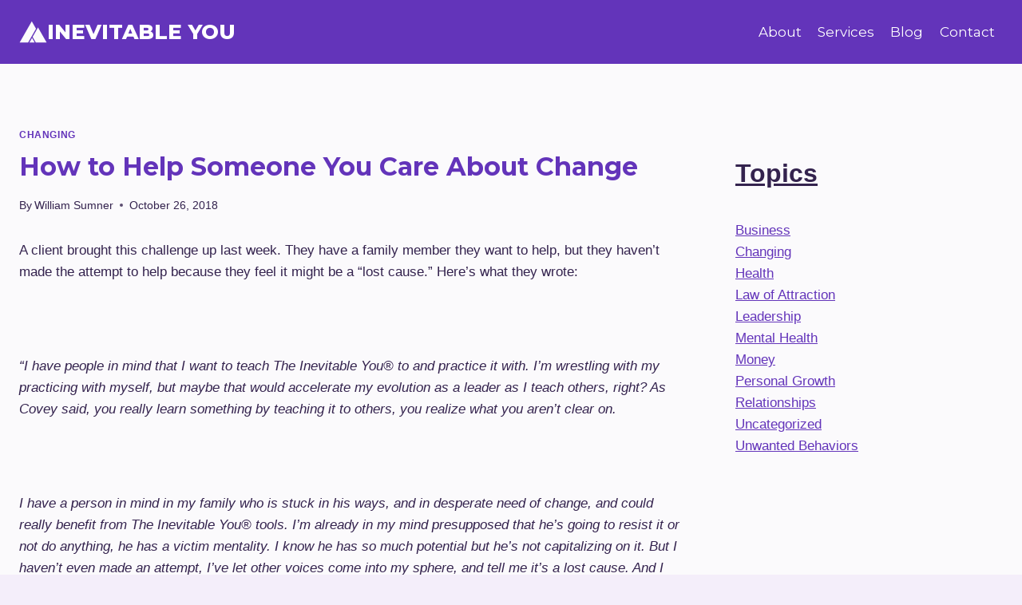

--- FILE ---
content_type: text/html; charset=UTF-8
request_url: https://inevitableyou.com/how-to-help-someone-you-care-about-change/
body_size: 20057
content:
<!doctype html>
<html lang="en-US" class="no-js" itemtype="https://schema.org/Blog" itemscope>
<head>
	<meta charset="UTF-8">
	<meta name="viewport" content="width=device-width, initial-scale=1, minimum-scale=1">
	<meta name='robots' content='index, follow, max-image-preview:large, max-snippet:-1, max-video-preview:-1' />
	<style>img:is([sizes="auto" i], [sizes^="auto," i]) { contain-intrinsic-size: 3000px 1500px }</style>
	<script>window._wca = window._wca || [];</script>

	<!-- This site is optimized with the Yoast SEO plugin v25.3.1 - https://yoast.com/wordpress/plugins/seo/ -->
	<title>How to Help Someone You Care About Change - Inevitable You</title>
	<meta name="description" content="Is there someone you care about that needs to make a change? Do you want to help them? This article explains how to help somone make a change." />
	<link rel="canonical" href="https://inevitableyou.com/how-to-help-someone-you-care-about-change/" />
	<meta property="og:locale" content="en_US" />
	<meta property="og:type" content="article" />
	<meta property="og:title" content="How to Help Someone You Care About Change - Inevitable You" />
	<meta property="og:description" content="Is there someone you care about that needs to make a change? Do you want to help them? This article explains how to help somone make a change." />
	<meta property="og:url" content="https://inevitableyou.com/how-to-help-someone-you-care-about-change/" />
	<meta property="og:site_name" content="Inevitable You" />
	<meta property="article:publisher" content="https://www.facebook.com/theinevitableyou/" />
	<meta property="article:published_time" content="2018-10-26T18:52:34+00:00" />
	<meta property="article:modified_time" content="2019-02-04T19:01:08+00:00" />
	<meta name="author" content="William Sumner" />
	<meta name="twitter:label1" content="Written by" />
	<meta name="twitter:data1" content="William Sumner" />
	<meta name="twitter:label2" content="Est. reading time" />
	<meta name="twitter:data2" content="5 minutes" />
	<script type="application/ld+json" class="yoast-schema-graph">{"@context":"https://schema.org","@graph":[{"@type":"WebPage","@id":"https://inevitableyou.com/how-to-help-someone-you-care-about-change/","url":"https://inevitableyou.com/how-to-help-someone-you-care-about-change/","name":"How to Help Someone You Care About Change - Inevitable You","isPartOf":{"@id":"https://inevitableyou.com/#website"},"datePublished":"2018-10-26T18:52:34+00:00","dateModified":"2019-02-04T19:01:08+00:00","author":{"@id":"https://inevitableyou.com/#/schema/person/49a838004256fd76e3738b86a13b296c"},"description":"Is there someone you care about that needs to make a change? Do you want to help them? This article explains how to help somone make a change.","breadcrumb":{"@id":"https://inevitableyou.com/how-to-help-someone-you-care-about-change/#breadcrumb"},"inLanguage":"en-US","potentialAction":[{"@type":"ReadAction","target":["https://inevitableyou.com/how-to-help-someone-you-care-about-change/"]}]},{"@type":"BreadcrumbList","@id":"https://inevitableyou.com/how-to-help-someone-you-care-about-change/#breadcrumb","itemListElement":[{"@type":"ListItem","position":1,"name":"Home","item":"https://inevitableyou.com/"},{"@type":"ListItem","position":2,"name":"Blog","item":"https://inevitableyou.com/blog/"},{"@type":"ListItem","position":3,"name":"How to Help Someone You Care About Change"}]},{"@type":"WebSite","@id":"https://inevitableyou.com/#website","url":"https://inevitableyou.com/","name":"Inevitable You","description":"Personal Development and Life Coaching","potentialAction":[{"@type":"SearchAction","target":{"@type":"EntryPoint","urlTemplate":"https://inevitableyou.com/?s={search_term_string}"},"query-input":{"@type":"PropertyValueSpecification","valueRequired":true,"valueName":"search_term_string"}}],"inLanguage":"en-US"},{"@type":"Person","@id":"https://inevitableyou.com/#/schema/person/49a838004256fd76e3738b86a13b296c","name":"William Sumner","image":{"@type":"ImageObject","inLanguage":"en-US","@id":"https://inevitableyou.com/#/schema/person/image/","url":"https://secure.gravatar.com/avatar/e8851eb1b7530e0734626ce8efb08c9a47c4f6f7136c01a1b4c4901445da2f92?s=96&d=blank&r=g","contentUrl":"https://secure.gravatar.com/avatar/e8851eb1b7530e0734626ce8efb08c9a47c4f6f7136c01a1b4c4901445da2f92?s=96&d=blank&r=g","caption":"William Sumner"},"description":"Author, internationally sought-after speaker, and recognized leadership expert in coaching technologies. Committed to sharing his gift of lasting transformation with others, William Sumner has created The Inevitable You© Coaching System that blends: • leadership training and experience • military skills • social work background • and executive business knowledge This background makes him one of the most unique coaches within the industry. A West Point graduate, Bill’s service to his country included Infantry, Ranger, and Special Operations roles at home and abroad. He rejoined civilian life as a leader in the telecom revolution of the ‘80s and 90’s and led successful initiatives across a spectrum ranging from sales and marketing to engineering and operations, serving in executive roles in both large corporations and small startups. Committed to encouraging others’ personal and professional success, Bill began formal success coaching in 1992 and completed his Masters in Social Work. . He worked as one of the top-rated speakers within the Anthony Robbins organization for 6 years, and grew his private practice using an eclectic blend of traditional content as well as cutting-edge technology such as neural linguistic programming, neural psychology, heart mathematics and other EQ based sciences, and hypnosis.","url":"https://inevitableyou.com/author/william/"}]}</script>
	<!-- / Yoast SEO plugin. -->


<link rel='dns-prefetch' href='//js.hs-scripts.com' />
<link rel='dns-prefetch' href='//stats.wp.com' />
<link rel='dns-prefetch' href='//secure.gravatar.com' />
<link rel='dns-prefetch' href='//v0.wordpress.com' />
<link rel='preconnect' href='//c0.wp.com' />
<link rel='preconnect' href='//i0.wp.com' />
<link rel="alternate" type="application/rss+xml" title="Inevitable You &raquo; Feed" href="https://inevitableyou.com/feed/" />
<link rel="alternate" type="application/rss+xml" title="Inevitable You &raquo; Comments Feed" href="https://inevitableyou.com/comments/feed/" />
			<script>document.documentElement.classList.remove( 'no-js' );</script>
			<link rel="alternate" type="application/rss+xml" title="Inevitable You &raquo; How to Help Someone You Care About Change Comments Feed" href="https://inevitableyou.com/how-to-help-someone-you-care-about-change/feed/" />
<script>
window._wpemojiSettings = {"baseUrl":"https:\/\/s.w.org\/images\/core\/emoji\/16.0.1\/72x72\/","ext":".png","svgUrl":"https:\/\/s.w.org\/images\/core\/emoji\/16.0.1\/svg\/","svgExt":".svg","source":{"concatemoji":"https:\/\/inevitableyou.com\/wp-includes\/js\/wp-emoji-release.min.js?ver=da83d71f501a6e29ee932281b713ee85"}};
/*! This file is auto-generated */
!function(s,n){var o,i,e;function c(e){try{var t={supportTests:e,timestamp:(new Date).valueOf()};sessionStorage.setItem(o,JSON.stringify(t))}catch(e){}}function p(e,t,n){e.clearRect(0,0,e.canvas.width,e.canvas.height),e.fillText(t,0,0);var t=new Uint32Array(e.getImageData(0,0,e.canvas.width,e.canvas.height).data),a=(e.clearRect(0,0,e.canvas.width,e.canvas.height),e.fillText(n,0,0),new Uint32Array(e.getImageData(0,0,e.canvas.width,e.canvas.height).data));return t.every(function(e,t){return e===a[t]})}function u(e,t){e.clearRect(0,0,e.canvas.width,e.canvas.height),e.fillText(t,0,0);for(var n=e.getImageData(16,16,1,1),a=0;a<n.data.length;a++)if(0!==n.data[a])return!1;return!0}function f(e,t,n,a){switch(t){case"flag":return n(e,"\ud83c\udff3\ufe0f\u200d\u26a7\ufe0f","\ud83c\udff3\ufe0f\u200b\u26a7\ufe0f")?!1:!n(e,"\ud83c\udde8\ud83c\uddf6","\ud83c\udde8\u200b\ud83c\uddf6")&&!n(e,"\ud83c\udff4\udb40\udc67\udb40\udc62\udb40\udc65\udb40\udc6e\udb40\udc67\udb40\udc7f","\ud83c\udff4\u200b\udb40\udc67\u200b\udb40\udc62\u200b\udb40\udc65\u200b\udb40\udc6e\u200b\udb40\udc67\u200b\udb40\udc7f");case"emoji":return!a(e,"\ud83e\udedf")}return!1}function g(e,t,n,a){var r="undefined"!=typeof WorkerGlobalScope&&self instanceof WorkerGlobalScope?new OffscreenCanvas(300,150):s.createElement("canvas"),o=r.getContext("2d",{willReadFrequently:!0}),i=(o.textBaseline="top",o.font="600 32px Arial",{});return e.forEach(function(e){i[e]=t(o,e,n,a)}),i}function t(e){var t=s.createElement("script");t.src=e,t.defer=!0,s.head.appendChild(t)}"undefined"!=typeof Promise&&(o="wpEmojiSettingsSupports",i=["flag","emoji"],n.supports={everything:!0,everythingExceptFlag:!0},e=new Promise(function(e){s.addEventListener("DOMContentLoaded",e,{once:!0})}),new Promise(function(t){var n=function(){try{var e=JSON.parse(sessionStorage.getItem(o));if("object"==typeof e&&"number"==typeof e.timestamp&&(new Date).valueOf()<e.timestamp+604800&&"object"==typeof e.supportTests)return e.supportTests}catch(e){}return null}();if(!n){if("undefined"!=typeof Worker&&"undefined"!=typeof OffscreenCanvas&&"undefined"!=typeof URL&&URL.createObjectURL&&"undefined"!=typeof Blob)try{var e="postMessage("+g.toString()+"("+[JSON.stringify(i),f.toString(),p.toString(),u.toString()].join(",")+"));",a=new Blob([e],{type:"text/javascript"}),r=new Worker(URL.createObjectURL(a),{name:"wpTestEmojiSupports"});return void(r.onmessage=function(e){c(n=e.data),r.terminate(),t(n)})}catch(e){}c(n=g(i,f,p,u))}t(n)}).then(function(e){for(var t in e)n.supports[t]=e[t],n.supports.everything=n.supports.everything&&n.supports[t],"flag"!==t&&(n.supports.everythingExceptFlag=n.supports.everythingExceptFlag&&n.supports[t]);n.supports.everythingExceptFlag=n.supports.everythingExceptFlag&&!n.supports.flag,n.DOMReady=!1,n.readyCallback=function(){n.DOMReady=!0}}).then(function(){return e}).then(function(){var e;n.supports.everything||(n.readyCallback(),(e=n.source||{}).concatemoji?t(e.concatemoji):e.wpemoji&&e.twemoji&&(t(e.twemoji),t(e.wpemoji)))}))}((window,document),window._wpemojiSettings);
</script>
<style id='wp-emoji-styles-inline-css'>

	img.wp-smiley, img.emoji {
		display: inline !important;
		border: none !important;
		box-shadow: none !important;
		height: 1em !important;
		width: 1em !important;
		margin: 0 0.07em !important;
		vertical-align: -0.1em !important;
		background: none !important;
		padding: 0 !important;
	}
</style>
<link rel='stylesheet' id='wp-block-library-css' href='https://c0.wp.com/c/6.8.2/wp-includes/css/dist/block-library/style.min.css' media='all' />
<style id='classic-theme-styles-inline-css'>
/*! This file is auto-generated */
.wp-block-button__link{color:#fff;background-color:#32373c;border-radius:9999px;box-shadow:none;text-decoration:none;padding:calc(.667em + 2px) calc(1.333em + 2px);font-size:1.125em}.wp-block-file__button{background:#32373c;color:#fff;text-decoration:none}
</style>
<link rel='stylesheet' id='mediaelement-css' href='https://c0.wp.com/c/6.8.2/wp-includes/js/mediaelement/mediaelementplayer-legacy.min.css' media='all' />
<link rel='stylesheet' id='wp-mediaelement-css' href='https://c0.wp.com/c/6.8.2/wp-includes/js/mediaelement/wp-mediaelement.min.css' media='all' />
<style id='jetpack-sharing-buttons-style-inline-css'>
.jetpack-sharing-buttons__services-list{display:flex;flex-direction:row;flex-wrap:wrap;gap:0;list-style-type:none;margin:5px;padding:0}.jetpack-sharing-buttons__services-list.has-small-icon-size{font-size:12px}.jetpack-sharing-buttons__services-list.has-normal-icon-size{font-size:16px}.jetpack-sharing-buttons__services-list.has-large-icon-size{font-size:24px}.jetpack-sharing-buttons__services-list.has-huge-icon-size{font-size:36px}@media print{.jetpack-sharing-buttons__services-list{display:none!important}}.editor-styles-wrapper .wp-block-jetpack-sharing-buttons{gap:0;padding-inline-start:0}ul.jetpack-sharing-buttons__services-list.has-background{padding:1.25em 2.375em}
</style>
<style id='global-styles-inline-css'>
:root{--wp--preset--aspect-ratio--square: 1;--wp--preset--aspect-ratio--4-3: 4/3;--wp--preset--aspect-ratio--3-4: 3/4;--wp--preset--aspect-ratio--3-2: 3/2;--wp--preset--aspect-ratio--2-3: 2/3;--wp--preset--aspect-ratio--16-9: 16/9;--wp--preset--aspect-ratio--9-16: 9/16;--wp--preset--color--black: #000000;--wp--preset--color--cyan-bluish-gray: #abb8c3;--wp--preset--color--white: #ffffff;--wp--preset--color--pale-pink: #f78da7;--wp--preset--color--vivid-red: #cf2e2e;--wp--preset--color--luminous-vivid-orange: #ff6900;--wp--preset--color--luminous-vivid-amber: #fcb900;--wp--preset--color--light-green-cyan: #7bdcb5;--wp--preset--color--vivid-green-cyan: #00d084;--wp--preset--color--pale-cyan-blue: #8ed1fc;--wp--preset--color--vivid-cyan-blue: #0693e3;--wp--preset--color--vivid-purple: #9b51e0;--wp--preset--color--theme-palette-1: var(--global-palette1);--wp--preset--color--theme-palette-2: var(--global-palette2);--wp--preset--color--theme-palette-3: var(--global-palette3);--wp--preset--color--theme-palette-4: var(--global-palette4);--wp--preset--color--theme-palette-5: var(--global-palette5);--wp--preset--color--theme-palette-6: var(--global-palette6);--wp--preset--color--theme-palette-7: var(--global-palette7);--wp--preset--color--theme-palette-8: var(--global-palette8);--wp--preset--color--theme-palette-9: var(--global-palette9);--wp--preset--gradient--vivid-cyan-blue-to-vivid-purple: linear-gradient(135deg,rgba(6,147,227,1) 0%,rgb(155,81,224) 100%);--wp--preset--gradient--light-green-cyan-to-vivid-green-cyan: linear-gradient(135deg,rgb(122,220,180) 0%,rgb(0,208,130) 100%);--wp--preset--gradient--luminous-vivid-amber-to-luminous-vivid-orange: linear-gradient(135deg,rgba(252,185,0,1) 0%,rgba(255,105,0,1) 100%);--wp--preset--gradient--luminous-vivid-orange-to-vivid-red: linear-gradient(135deg,rgba(255,105,0,1) 0%,rgb(207,46,46) 100%);--wp--preset--gradient--very-light-gray-to-cyan-bluish-gray: linear-gradient(135deg,rgb(238,238,238) 0%,rgb(169,184,195) 100%);--wp--preset--gradient--cool-to-warm-spectrum: linear-gradient(135deg,rgb(74,234,220) 0%,rgb(151,120,209) 20%,rgb(207,42,186) 40%,rgb(238,44,130) 60%,rgb(251,105,98) 80%,rgb(254,248,76) 100%);--wp--preset--gradient--blush-light-purple: linear-gradient(135deg,rgb(255,206,236) 0%,rgb(152,150,240) 100%);--wp--preset--gradient--blush-bordeaux: linear-gradient(135deg,rgb(254,205,165) 0%,rgb(254,45,45) 50%,rgb(107,0,62) 100%);--wp--preset--gradient--luminous-dusk: linear-gradient(135deg,rgb(255,203,112) 0%,rgb(199,81,192) 50%,rgb(65,88,208) 100%);--wp--preset--gradient--pale-ocean: linear-gradient(135deg,rgb(255,245,203) 0%,rgb(182,227,212) 50%,rgb(51,167,181) 100%);--wp--preset--gradient--electric-grass: linear-gradient(135deg,rgb(202,248,128) 0%,rgb(113,206,126) 100%);--wp--preset--gradient--midnight: linear-gradient(135deg,rgb(2,3,129) 0%,rgb(40,116,252) 100%);--wp--preset--font-size--small: var(--global-font-size-small);--wp--preset--font-size--medium: var(--global-font-size-medium);--wp--preset--font-size--large: var(--global-font-size-large);--wp--preset--font-size--x-large: 42px;--wp--preset--font-size--larger: var(--global-font-size-larger);--wp--preset--font-size--xxlarge: var(--global-font-size-xxlarge);--wp--preset--spacing--20: 0.44rem;--wp--preset--spacing--30: 0.67rem;--wp--preset--spacing--40: 1rem;--wp--preset--spacing--50: 1.5rem;--wp--preset--spacing--60: 2.25rem;--wp--preset--spacing--70: 3.38rem;--wp--preset--spacing--80: 5.06rem;--wp--preset--shadow--natural: 6px 6px 9px rgba(0, 0, 0, 0.2);--wp--preset--shadow--deep: 12px 12px 50px rgba(0, 0, 0, 0.4);--wp--preset--shadow--sharp: 6px 6px 0px rgba(0, 0, 0, 0.2);--wp--preset--shadow--outlined: 6px 6px 0px -3px rgba(255, 255, 255, 1), 6px 6px rgba(0, 0, 0, 1);--wp--preset--shadow--crisp: 6px 6px 0px rgba(0, 0, 0, 1);}:where(.is-layout-flex){gap: 0.5em;}:where(.is-layout-grid){gap: 0.5em;}body .is-layout-flex{display: flex;}.is-layout-flex{flex-wrap: wrap;align-items: center;}.is-layout-flex > :is(*, div){margin: 0;}body .is-layout-grid{display: grid;}.is-layout-grid > :is(*, div){margin: 0;}:where(.wp-block-columns.is-layout-flex){gap: 2em;}:where(.wp-block-columns.is-layout-grid){gap: 2em;}:where(.wp-block-post-template.is-layout-flex){gap: 1.25em;}:where(.wp-block-post-template.is-layout-grid){gap: 1.25em;}.has-black-color{color: var(--wp--preset--color--black) !important;}.has-cyan-bluish-gray-color{color: var(--wp--preset--color--cyan-bluish-gray) !important;}.has-white-color{color: var(--wp--preset--color--white) !important;}.has-pale-pink-color{color: var(--wp--preset--color--pale-pink) !important;}.has-vivid-red-color{color: var(--wp--preset--color--vivid-red) !important;}.has-luminous-vivid-orange-color{color: var(--wp--preset--color--luminous-vivid-orange) !important;}.has-luminous-vivid-amber-color{color: var(--wp--preset--color--luminous-vivid-amber) !important;}.has-light-green-cyan-color{color: var(--wp--preset--color--light-green-cyan) !important;}.has-vivid-green-cyan-color{color: var(--wp--preset--color--vivid-green-cyan) !important;}.has-pale-cyan-blue-color{color: var(--wp--preset--color--pale-cyan-blue) !important;}.has-vivid-cyan-blue-color{color: var(--wp--preset--color--vivid-cyan-blue) !important;}.has-vivid-purple-color{color: var(--wp--preset--color--vivid-purple) !important;}.has-black-background-color{background-color: var(--wp--preset--color--black) !important;}.has-cyan-bluish-gray-background-color{background-color: var(--wp--preset--color--cyan-bluish-gray) !important;}.has-white-background-color{background-color: var(--wp--preset--color--white) !important;}.has-pale-pink-background-color{background-color: var(--wp--preset--color--pale-pink) !important;}.has-vivid-red-background-color{background-color: var(--wp--preset--color--vivid-red) !important;}.has-luminous-vivid-orange-background-color{background-color: var(--wp--preset--color--luminous-vivid-orange) !important;}.has-luminous-vivid-amber-background-color{background-color: var(--wp--preset--color--luminous-vivid-amber) !important;}.has-light-green-cyan-background-color{background-color: var(--wp--preset--color--light-green-cyan) !important;}.has-vivid-green-cyan-background-color{background-color: var(--wp--preset--color--vivid-green-cyan) !important;}.has-pale-cyan-blue-background-color{background-color: var(--wp--preset--color--pale-cyan-blue) !important;}.has-vivid-cyan-blue-background-color{background-color: var(--wp--preset--color--vivid-cyan-blue) !important;}.has-vivid-purple-background-color{background-color: var(--wp--preset--color--vivid-purple) !important;}.has-black-border-color{border-color: var(--wp--preset--color--black) !important;}.has-cyan-bluish-gray-border-color{border-color: var(--wp--preset--color--cyan-bluish-gray) !important;}.has-white-border-color{border-color: var(--wp--preset--color--white) !important;}.has-pale-pink-border-color{border-color: var(--wp--preset--color--pale-pink) !important;}.has-vivid-red-border-color{border-color: var(--wp--preset--color--vivid-red) !important;}.has-luminous-vivid-orange-border-color{border-color: var(--wp--preset--color--luminous-vivid-orange) !important;}.has-luminous-vivid-amber-border-color{border-color: var(--wp--preset--color--luminous-vivid-amber) !important;}.has-light-green-cyan-border-color{border-color: var(--wp--preset--color--light-green-cyan) !important;}.has-vivid-green-cyan-border-color{border-color: var(--wp--preset--color--vivid-green-cyan) !important;}.has-pale-cyan-blue-border-color{border-color: var(--wp--preset--color--pale-cyan-blue) !important;}.has-vivid-cyan-blue-border-color{border-color: var(--wp--preset--color--vivid-cyan-blue) !important;}.has-vivid-purple-border-color{border-color: var(--wp--preset--color--vivid-purple) !important;}.has-vivid-cyan-blue-to-vivid-purple-gradient-background{background: var(--wp--preset--gradient--vivid-cyan-blue-to-vivid-purple) !important;}.has-light-green-cyan-to-vivid-green-cyan-gradient-background{background: var(--wp--preset--gradient--light-green-cyan-to-vivid-green-cyan) !important;}.has-luminous-vivid-amber-to-luminous-vivid-orange-gradient-background{background: var(--wp--preset--gradient--luminous-vivid-amber-to-luminous-vivid-orange) !important;}.has-luminous-vivid-orange-to-vivid-red-gradient-background{background: var(--wp--preset--gradient--luminous-vivid-orange-to-vivid-red) !important;}.has-very-light-gray-to-cyan-bluish-gray-gradient-background{background: var(--wp--preset--gradient--very-light-gray-to-cyan-bluish-gray) !important;}.has-cool-to-warm-spectrum-gradient-background{background: var(--wp--preset--gradient--cool-to-warm-spectrum) !important;}.has-blush-light-purple-gradient-background{background: var(--wp--preset--gradient--blush-light-purple) !important;}.has-blush-bordeaux-gradient-background{background: var(--wp--preset--gradient--blush-bordeaux) !important;}.has-luminous-dusk-gradient-background{background: var(--wp--preset--gradient--luminous-dusk) !important;}.has-pale-ocean-gradient-background{background: var(--wp--preset--gradient--pale-ocean) !important;}.has-electric-grass-gradient-background{background: var(--wp--preset--gradient--electric-grass) !important;}.has-midnight-gradient-background{background: var(--wp--preset--gradient--midnight) !important;}.has-small-font-size{font-size: var(--wp--preset--font-size--small) !important;}.has-medium-font-size{font-size: var(--wp--preset--font-size--medium) !important;}.has-large-font-size{font-size: var(--wp--preset--font-size--large) !important;}.has-x-large-font-size{font-size: var(--wp--preset--font-size--x-large) !important;}
:where(.wp-block-post-template.is-layout-flex){gap: 1.25em;}:where(.wp-block-post-template.is-layout-grid){gap: 1.25em;}
:where(.wp-block-columns.is-layout-flex){gap: 2em;}:where(.wp-block-columns.is-layout-grid){gap: 2em;}
:root :where(.wp-block-pullquote){font-size: 1.5em;line-height: 1.6;}
</style>
<link rel='stylesheet' id='learndash_quiz_front_css-css' href='//inevitableyou.com/wp-content/plugins/sfwd-lms/themes/legacy/templates/learndash_quiz_front.min.css?ver=4.3.1.3' media='all' />
<link rel='stylesheet' id='learndash_style-css' href='//inevitableyou.com/wp-content/plugins/sfwd-lms/assets/css/style.min.css?ver=4.3.1.3' media='all' />
<link rel='stylesheet' id='sfwd_front_css-css' href='//inevitableyou.com/wp-content/plugins/sfwd-lms/assets/css/front.min.css?ver=4.3.1.3' media='all' />
<link rel='stylesheet' id='jquery-dropdown-css-css' href='//inevitableyou.com/wp-content/plugins/sfwd-lms/assets/css/jquery.dropdown.min.css?ver=4.3.1.3' media='all' />
<link rel='stylesheet' id='learndash_pager_css-css' href='//inevitableyou.com/wp-content/plugins/sfwd-lms/themes/legacy/templates/learndash_pager.min.css?ver=4.3.1.3' media='all' />
<link rel='stylesheet' id='learndash_template_style_css-css' href='//inevitableyou.com/wp-content/plugins/sfwd-lms/themes/legacy/templates/learndash_template_style.min.css?ver=4.3.1.3' media='all' />
<link rel='stylesheet' id='learndash_lesson_video-css' href='//inevitableyou.com/wp-content/plugins/sfwd-lms/themes/legacy/templates/learndash_lesson_video.min.css?ver=4.3.1.3' media='all' />
<style id='woocommerce-inline-inline-css'>
.woocommerce form .form-row .required { visibility: visible; }
</style>
<link rel='stylesheet' id='brands-styles-css' href='https://c0.wp.com/p/woocommerce/9.9.5/assets/css/brands.css' media='all' />
<link rel='stylesheet' id='kadence-global-css' href='https://inevitableyou.com/wp-content/themes/kadence/assets/css/global.min.css?ver=1.2.27' media='all' />
<style id='kadence-global-inline-css'>
/* Kadence Base CSS */
:root{--global-palette1:#6334ba;--global-palette2:#4e2992;--global-palette3:#271a38;--global-palette4:#34234e;--global-palette5:#472e67;--global-palette6:#643e98;--global-palette7:#e8e1f2;--global-palette8:#f4eefa;--global-palette9:#fbfafc;--global-palette9rgb:251, 250, 252;--global-palette-highlight:var(--global-palette1);--global-palette-highlight-alt:var(--global-palette1);--global-palette-highlight-alt2:var(--global-palette9);--global-palette-btn-bg:var(--global-palette1);--global-palette-btn-bg-hover:var(--global-palette2);--global-palette-btn:#ffffff;--global-palette-btn-hover:#ffffff;--global-body-font-family:-apple-system,BlinkMacSystemFont,"Segoe UI",Roboto,Oxygen-Sans,Ubuntu,Cantarell,"Helvetica Neue",sans-serif, "Apple Color Emoji", "Segoe UI Emoji", "Segoe UI Symbol";--global-heading-font-family:Montserrat, var(--global-fallback-font);--global-primary-nav-font-family:Montserrat, var(--global-fallback-font);--global-fallback-font:sans-serif;--global-display-fallback-font:sans-serif;--global-content-width:1290px;--global-content-wide-width:calc(1290px + 230px);--global-content-narrow-width:842px;--global-content-edge-padding:1.5rem;--global-content-boxed-padding:2rem;--global-calc-content-width:calc(1290px - var(--global-content-edge-padding) - var(--global-content-edge-padding) );--wp--style--global--content-size:var(--global-calc-content-width);}.wp-site-blocks{--global-vw:calc( 100vw - ( 0.5 * var(--scrollbar-offset)));}:root body.kadence-elementor-colors{--e-global-color-kadence1:var(--global-palette1);--e-global-color-kadence2:var(--global-palette2);--e-global-color-kadence3:var(--global-palette3);--e-global-color-kadence4:var(--global-palette4);--e-global-color-kadence5:var(--global-palette5);--e-global-color-kadence6:var(--global-palette6);--e-global-color-kadence7:var(--global-palette7);--e-global-color-kadence8:var(--global-palette8);--e-global-color-kadence9:var(--global-palette9);}body{background:var(--global-palette8);}body, input, select, optgroup, textarea{font-weight:400;font-size:17px;line-height:1.6;font-family:var(--global-body-font-family);color:var(--global-palette4);}.content-bg, body.content-style-unboxed .site{background:var(--global-palette9);}h1,h2,h3,h4,h5,h6{font-family:var(--global-heading-font-family);}h1{font-weight:700;font-size:32px;line-height:1.5;color:var(--global-palette3);}h2{font-style:normal;font-weight:700;font-size:34px;line-height:1.2;color:var(--global-palette3);}h3{font-style:normal;font-weight:400;font-size:20px;line-height:1.5;color:var(--global-palette3);}h4{font-style:normal;font-weight:500;font-size:22px;line-height:1.5;color:var(--global-palette4);}h5{font-weight:700;font-size:20px;line-height:1.5;color:var(--global-palette4);}h6{font-weight:700;font-size:18px;line-height:1.5;color:var(--global-palette5);}.entry-hero h1{font-style:normal;font-size:45px;color:var(--global-palette9);}.entry-hero .kadence-breadcrumbs, .entry-hero .search-form{font-style:normal;color:var(--global-palette9);}.entry-hero .kadence-breadcrumbs{max-width:1290px;}.site-container, .site-header-row-layout-contained, .site-footer-row-layout-contained, .entry-hero-layout-contained, .comments-area, .alignfull > .wp-block-cover__inner-container, .alignwide > .wp-block-cover__inner-container{max-width:var(--global-content-width);}.content-width-narrow .content-container.site-container, .content-width-narrow .hero-container.site-container{max-width:var(--global-content-narrow-width);}@media all and (min-width: 1520px){.wp-site-blocks .content-container  .alignwide{margin-left:-115px;margin-right:-115px;width:unset;max-width:unset;}}@media all and (min-width: 1102px){.content-width-narrow .wp-site-blocks .content-container .alignwide{margin-left:-130px;margin-right:-130px;width:unset;max-width:unset;}}.content-style-boxed .wp-site-blocks .entry-content .alignwide{margin-left:calc( -1 * var( --global-content-boxed-padding ) );margin-right:calc( -1 * var( --global-content-boxed-padding ) );}.content-area{margin-top:5rem;margin-bottom:5rem;}@media all and (max-width: 1024px){.content-area{margin-top:3rem;margin-bottom:3rem;}}@media all and (max-width: 767px){.content-area{margin-top:2rem;margin-bottom:2rem;}}@media all and (max-width: 1024px){:root{--global-content-boxed-padding:2rem;}}@media all and (max-width: 767px){:root{--global-content-boxed-padding:1.5rem;}}.entry-content-wrap{padding:2rem;}@media all and (max-width: 1024px){.entry-content-wrap{padding:2rem;}}@media all and (max-width: 767px){.entry-content-wrap{padding:1.5rem;}}.entry.single-entry{box-shadow:0px 15px 15px -10px rgba(0,0,0,0.05);}.entry.loop-entry{box-shadow:0px 15px 15px -10px rgba(0,0,0,0.05);}.loop-entry .entry-content-wrap{padding:2rem;}@media all and (max-width: 1024px){.loop-entry .entry-content-wrap{padding:2rem;}}@media all and (max-width: 767px){.loop-entry .entry-content-wrap{padding:1.5rem;}}.primary-sidebar.widget-area .widget{margin-bottom:1.5em;color:var(--global-palette4);}.primary-sidebar.widget-area .widget-title{font-weight:700;font-size:20px;line-height:1.5;color:var(--global-palette3);}button, .button, .wp-block-button__link, input[type="button"], input[type="reset"], input[type="submit"], .fl-button, .elementor-button-wrapper .elementor-button, .wc-block-components-checkout-place-order-button, .wc-block-cart__submit{border-radius:50px;padding:10px 24px 10px 24px;box-shadow:0px 0px 0px 0px rgba(0,0,0,0);}.wp-block-button.is-style-outline .wp-block-button__link{padding:10px 24px 10px 24px;}button:hover, button:focus, button:active, .button:hover, .button:focus, .button:active, .wp-block-button__link:hover, .wp-block-button__link:focus, .wp-block-button__link:active, input[type="button"]:hover, input[type="button"]:focus, input[type="button"]:active, input[type="reset"]:hover, input[type="reset"]:focus, input[type="reset"]:active, input[type="submit"]:hover, input[type="submit"]:focus, input[type="submit"]:active, .elementor-button-wrapper .elementor-button:hover, .elementor-button-wrapper .elementor-button:focus, .elementor-button-wrapper .elementor-button:active, .wc-block-cart__submit:hover{box-shadow:0px 0px 0px 0px rgba(0,0,0,0);}.kb-button.kb-btn-global-outline.kb-btn-global-inherit{padding-top:calc(10px - 2px);padding-right:calc(24px - 2px);padding-bottom:calc(10px - 2px);padding-left:calc(24px - 2px);}@media all and (min-width: 1025px){.transparent-header .entry-hero .entry-hero-container-inner{padding-top:80px;}}@media all and (max-width: 1024px){.mobile-transparent-header .entry-hero .entry-hero-container-inner{padding-top:80px;}}@media all and (max-width: 767px){.mobile-transparent-header .entry-hero .entry-hero-container-inner{padding-top:80px;}}.wp-site-blocks .post-title h1{font-style:normal;color:var(--global-palette1);}.entry-hero.post-hero-section .entry-header{min-height:200px;}
/* Kadence Header CSS */
@media all and (max-width: 1024px){.mobile-transparent-header #masthead{position:absolute;left:0px;right:0px;z-index:100;}.kadence-scrollbar-fixer.mobile-transparent-header #masthead{right:var(--scrollbar-offset,0);}.mobile-transparent-header #masthead, .mobile-transparent-header .site-top-header-wrap .site-header-row-container-inner, .mobile-transparent-header .site-main-header-wrap .site-header-row-container-inner, .mobile-transparent-header .site-bottom-header-wrap .site-header-row-container-inner{background:transparent;}.site-header-row-tablet-layout-fullwidth, .site-header-row-tablet-layout-standard{padding:0px;}}@media all and (min-width: 1025px){.transparent-header #masthead{position:absolute;left:0px;right:0px;z-index:100;}.transparent-header.kadence-scrollbar-fixer #masthead{right:var(--scrollbar-offset,0);}.transparent-header #masthead, .transparent-header .site-top-header-wrap .site-header-row-container-inner, .transparent-header .site-main-header-wrap .site-header-row-container-inner, .transparent-header .site-bottom-header-wrap .site-header-row-container-inner{background:transparent;}}.site-branding a.brand .logo-icon{max-width:35px;}.site-branding a.brand .logo-icon{color:var(--global-palette9);}.site-branding{padding:0px 0px 0px 0px;}.site-branding .site-title{font-style:normal;font-weight:800;font-size:26px;line-height:1.2;font-family:Montserrat, var(--global-fallback-font);text-transform:uppercase;color:#ffffff;}#masthead, #masthead .kadence-sticky-header.item-is-fixed:not(.item-at-start):not(.site-header-row-container):not(.site-main-header-wrap), #masthead .kadence-sticky-header.item-is-fixed:not(.item-at-start) > .site-header-row-container-inner{background:var(--global-palette9);}.site-main-header-wrap .site-header-row-container-inner{background:var(--global-palette1);}.site-main-header-inner-wrap{min-height:80px;}.header-navigation[class*="header-navigation-style-underline"] .header-menu-container.primary-menu-container>ul>li>a:after{width:calc( 100% - 1.2em);}.main-navigation .primary-menu-container > ul > li.menu-item > a{padding-left:calc(1.2em / 2);padding-right:calc(1.2em / 2);padding-top:0.6em;padding-bottom:0.6em;color:#ffffff;}.main-navigation .primary-menu-container > ul > li.menu-item .dropdown-nav-special-toggle{right:calc(1.2em / 2);}.main-navigation .primary-menu-container > ul li.menu-item > a{font-style:normal;font-weight:normal;font-family:var(--global-primary-nav-font-family);}.main-navigation .primary-menu-container > ul > li.menu-item > a:hover{color:var(--global-palette-highlight);}.main-navigation .primary-menu-container > ul > li.menu-item.current-menu-item > a{color:var(--global-palette3);}.header-navigation .header-menu-container ul ul.sub-menu, .header-navigation .header-menu-container ul ul.submenu{background:var(--global-palette3);box-shadow:0px 2px 13px 0px rgba(0,0,0,0.1);}.header-navigation .header-menu-container ul ul li.menu-item, .header-menu-container ul.menu > li.kadence-menu-mega-enabled > ul > li.menu-item > a{border-bottom:1px solid rgba(255,255,255,0.1);}.header-navigation .header-menu-container ul ul li.menu-item > a{width:200px;padding-top:1em;padding-bottom:1em;color:var(--global-palette8);font-size:12px;}.header-navigation .header-menu-container ul ul li.menu-item > a:hover{color:var(--global-palette9);background:var(--global-palette4);}.header-navigation .header-menu-container ul ul li.menu-item.current-menu-item > a{color:var(--global-palette9);background:var(--global-palette4);}.mobile-toggle-open-container .menu-toggle-open, .mobile-toggle-open-container .menu-toggle-open:focus{color:var(--global-palette5);padding:0.4em 0.6em 0.4em 0.6em;font-size:14px;}.mobile-toggle-open-container .menu-toggle-open.menu-toggle-style-bordered{border:1px solid currentColor;}.mobile-toggle-open-container .menu-toggle-open .menu-toggle-icon{font-size:20px;}.mobile-toggle-open-container .menu-toggle-open:hover, .mobile-toggle-open-container .menu-toggle-open:focus-visible{color:var(--global-palette-highlight);}.mobile-navigation ul li{font-size:14px;}.mobile-navigation ul li a{padding-top:1em;padding-bottom:1em;}.mobile-navigation ul li > a, .mobile-navigation ul li.menu-item-has-children > .drawer-nav-drop-wrap{color:#f7fafc;}.mobile-navigation ul li.current-menu-item > a, .mobile-navigation ul li.current-menu-item.menu-item-has-children > .drawer-nav-drop-wrap{color:var(--global-palette1);}.mobile-navigation ul li.menu-item-has-children .drawer-nav-drop-wrap, .mobile-navigation ul li:not(.menu-item-has-children) a{border-bottom:1px solid rgba(255,255,255,0.1);}.mobile-navigation:not(.drawer-navigation-parent-toggle-true) ul li.menu-item-has-children .drawer-nav-drop-wrap button{border-left:1px solid rgba(255,255,255,0.1);}#mobile-drawer .drawer-header .drawer-toggle{padding:0.6em 0.15em 0.6em 0.15em;font-size:24px;}
/* Kadence Footer CSS */
#colophon{background:#1a202c;}.site-bottom-footer-wrap .site-footer-row-container-inner{font-style:normal;font-size:14px;color:#718096;}.site-footer .site-bottom-footer-wrap a:where(:not(.button):not(.wp-block-button__link):not(.wp-element-button)){color:rgba(113,128,150,0.99);}.site-footer .site-bottom-footer-wrap a:where(:not(.button):not(.wp-block-button__link):not(.wp-element-button)):hover{color:#ffffff;}.site-bottom-footer-inner-wrap{padding-top:30px;padding-bottom:30px;grid-column-gap:30px;}.site-bottom-footer-inner-wrap .widget{margin-bottom:30px;}.site-bottom-footer-inner-wrap .site-footer-section:not(:last-child):after{right:calc(-30px / 2);}
/* Kadence Woo CSS */
.entry-hero.product-hero-section .entry-header{min-height:200px;}.product-title .single-category{font-weight:700;font-size:32px;line-height:1.5;color:var(--global-palette3);}.wp-site-blocks .product-hero-section .extra-title{font-weight:700;font-size:32px;line-height:1.5;}.woocommerce ul.products.woo-archive-btn-button .product-action-wrap .button:not(.kb-button), .woocommerce ul.products li.woo-archive-btn-button .button:not(.kb-button), .wc-block-grid__product.woo-archive-btn-button .product-details .wc-block-grid__product-add-to-cart .wp-block-button__link{border:2px none transparent;box-shadow:0px 0px 0px 0px rgba(0,0,0,0.0);}.woocommerce ul.products.woo-archive-btn-button .product-action-wrap .button:not(.kb-button):hover, .woocommerce ul.products li.woo-archive-btn-button .button:not(.kb-button):hover, .wc-block-grid__product.woo-archive-btn-button .product-details .wc-block-grid__product-add-to-cart .wp-block-button__link:hover{box-shadow:0px 0px 0px 0px rgba(0,0,0,0);}
</style>
<link rel='stylesheet' id='kadence-header-css' href='https://inevitableyou.com/wp-content/themes/kadence/assets/css/header.min.css?ver=1.2.27' media='all' />
<link rel='stylesheet' id='kadence-content-css' href='https://inevitableyou.com/wp-content/themes/kadence/assets/css/content.min.css?ver=1.2.27' media='all' />
<link rel='stylesheet' id='kadence-comments-css' href='https://inevitableyou.com/wp-content/themes/kadence/assets/css/comments.min.css?ver=1.2.27' media='all' />
<link rel='stylesheet' id='kadence-sidebar-css' href='https://inevitableyou.com/wp-content/themes/kadence/assets/css/sidebar.min.css?ver=1.2.27' media='all' />
<link rel='stylesheet' id='kadence-related-posts-css' href='https://inevitableyou.com/wp-content/themes/kadence/assets/css/related-posts.min.css?ver=1.2.27' media='all' />
<link rel='stylesheet' id='kad-splide-css' href='https://inevitableyou.com/wp-content/themes/kadence/assets/css/kadence-splide.min.css?ver=1.2.27' media='all' />
<link rel='stylesheet' id='kadence-woocommerce-css' href='https://inevitableyou.com/wp-content/themes/kadence/assets/css/woocommerce.min.css?ver=1.2.27' media='all' />
<link rel='stylesheet' id='kadence-footer-css' href='https://inevitableyou.com/wp-content/themes/kadence/assets/css/footer.min.css?ver=1.2.27' media='all' />
<link rel='stylesheet' id='kadence-learndash-css' href='https://inevitableyou.com/wp-content/themes/kadence/assets/css/learndash.min.css?ver=1.2.27' media='all' />
<style id='kadence-learndash-inline-css'>
				.ld-course-list-items .ld_course_grid .thumbnail.course .ld_course_grid_price.ribbon-enrolled {
					background: var(--global-palette-btn-bg-hover);
				}
				.ld-course-list-items .ld_course_grid .thumbnail.course .ld_course_grid_price.ribbon-enrolled:before {
					border-top-color:  var(--global-palette-btn-bg);
    				border-right-color:  var(--global-palette-btn-bg);
				}
				.ld-course-list-items .ld_course_grid .btn-primary {
					border-color: var(--global-palette-btn-bg);
					background: var(--global-palette-btn-bg);
					color: var(--global-palette-btn);
					box-shadow: 0px 0px 0px -7px rgba(0,0,0,0.0);
				}
				.ld-course-list-items .ld_course_grid .btn-primary:hover {
					color: var(--global-palette-btn-hover);
					border-color: var(--global-palette-btn-bg-hover);
					background: var(--global-palette-btn-bg-hover);
					box-shadow: 0px 15px 25px -7px rgba(0,0,0,0.1);
				}
				.learndash-wrapper .ld-item-list .ld-item-list-item.ld-is-next,
				.learndash-wrapper .wpProQuiz_content .wpProQuiz_questionListItem label:focus-within {
					border-color: var(--global-palette1);
				}
				/*
				.learndash-wrapper a:not(.ld-button):not(#quiz_continue_link):not(.ld-focus-menu-link):not(.btn-blue):not(#quiz_continue_link):not(.ld-js-register-account):not(#ld-focus-mode-course-heading):not(#btn-join):not(.ld-item-name):not(.ld-table-list-item-preview):not(.ld-lesson-item-preview-heading),
				*/

				.learndash-wrapper .ld-breadcrumbs a,
				.learndash-wrapper .ld-lesson-item.ld-is-current-lesson .ld-lesson-item-preview-heading,
				.learndash-wrapper .ld-lesson-item.ld-is-current-lesson .ld-lesson-title,
				.learndash-wrapper .ld-primary-color-hover:hover,
				.learndash-wrapper .ld-primary-color,
				.learndash-wrapper .ld-primary-color-hover:hover,
				.learndash-wrapper .ld-primary-color,
				.learndash-wrapper .ld-tabs .ld-tabs-navigation .ld-tab.ld-active,
				.learndash-wrapper .ld-button.ld-button-transparent,
				.learndash-wrapper .ld-button.ld-button-reverse,
				.learndash-wrapper .ld-icon-certificate,
				.learndash-wrapper .ld-login-modal .ld-login-modal-login .ld-modal-heading,
				#wpProQuiz_user_content a,
				.learndash-wrapper .ld-item-list .ld-item-list-item a.ld-item-name:hover,
				.learndash-wrapper .ld-focus-comments__heading-actions .ld-expand-button,
				.learndash-wrapper .ld-focus-comments__heading a,
				.learndash-wrapper .ld-focus-comments .comment-respond a,
				.learndash-wrapper .ld-focus-comment .ld-comment-reply a.comment-reply-link:hover,
				.learndash-wrapper .ld-expand-button.ld-button-alternate {
					color: var(--global-palette1) !important;
				}

				.learndash-wrapper .ld-focus-comment.bypostauthor>.ld-comment-wrapper,
				.learndash-wrapper .ld-focus-comment.role-group_leader>.ld-comment-wrapper,
				.learndash-wrapper .ld-focus-comment.role-administrator>.ld-comment-wrapper {
					background-color: rgba(99,52,186,0.03) !important;
				}


				.learndash-wrapper .ld-primary-background,
				.learndash-wrapper .ld-tabs .ld-tabs-navigation .ld-tab.ld-active:after {
					background: var(--global-palette1) !important;
				}



				.learndash-wrapper .ld-course-navigation .ld-lesson-item.ld-is-current-lesson .ld-status-incomplete,
				.learndash-wrapper .ld-focus-comment.bypostauthor:not(.ptype-sfwd-assignment) >.ld-comment-wrapper>.ld-comment-avatar img,
				.learndash-wrapper .ld-focus-comment.role-group_leader>.ld-comment-wrapper>.ld-comment-avatar img,
				.learndash-wrapper .ld-focus-comment.role-administrator>.ld-comment-wrapper>.ld-comment-avatar img {
					border-color: var(--global-palette1) !important;
				}



				.learndash-wrapper .ld-loading::before {
					border-top:3px solid var(--global-palette1) !important;
				}

				.learndash-wrapper .ld-button:hover:not(.learndash-link-previous-incomplete):not(.ld-button-transparent),
				#learndash-tooltips .ld-tooltip:after,
				#learndash-tooltips .ld-tooltip,
				.learndash-wrapper .ld-primary-background,
				.learndash-wrapper .btn-join,
				.learndash-wrapper #btn-join,
				.learndash-wrapper .ld-button:not(.ld-js-register-account):not(.learndash-link-previous-incomplete):not(.ld-button-transparent),
				.learndash-wrapper .ld-expand-button,
				.learndash-wrapper .wpProQuiz_content .wpProQuiz_button:not(.wpProQuiz_button_reShowQuestion):not(.wpProQuiz_button_restartQuiz),
				.learndash-wrapper .wpProQuiz_content .wpProQuiz_button2,
				.learndash-wrapper .ld-focus .ld-focus-sidebar .ld-course-navigation-heading,
				.learndash-wrapper .ld-focus .ld-focus-sidebar .ld-focus-sidebar-trigger,
				.learndash-wrapper .ld-focus-comments .form-submit #submit,
				.learndash-wrapper .ld-login-modal input[type='submit'],
				.learndash-wrapper .ld-login-modal .ld-login-modal-register,
				.learndash-wrapper .wpProQuiz_content .wpProQuiz_certificate a.btn-blue,
				.learndash-wrapper .ld-focus .ld-focus-header .ld-user-menu .ld-user-menu-items a,
				#wpProQuiz_user_content table.wp-list-table thead th,
				#wpProQuiz_overlay_close,
				.learndash-wrapper .ld-expand-button.ld-button-alternate .ld-icon {
					background-color: var(--global-palette1) !important;
				}


				.learndash-wrapper .ld-focus .ld-focus-header .ld-user-menu .ld-user-menu-items:before {
					border-bottom-color: var(--global-palette1) !important;
				}

				.learndash-wrapper .ld-button.ld-button-transparent:hover {
					background: transparent !important;
				}

				.learndash-wrapper .ld-focus .ld-focus-header .sfwd-mark-complete .learndash_mark_complete_button,
				.learndash-wrapper .ld-focus .ld-focus-header #sfwd-mark-complete #learndash_mark_complete_button,
				.learndash-wrapper .ld-button.ld-button-transparent,
				.learndash-wrapper .ld-button.ld-button-alternate,
				.learndash-wrapper .ld-expand-button.ld-button-alternate {
					background-color:transparent !important;
				}

				.learndash-wrapper .ld-focus-header .ld-user-menu .ld-user-menu-items a,
				.learndash-wrapper .ld-button.ld-button-reverse:hover,
				.learndash-wrapper .ld-alert-success .ld-alert-icon.ld-icon-certificate,
				.learndash-wrapper .ld-alert-warning .ld-button:not(.learndash-link-previous-incomplete),
				.learndash-wrapper .ld-primary-background.ld-status {
					color:white !important;
				}

				.learndash-wrapper .ld-status.ld-status-unlocked {
					background-color: rgba(99,52,186,0.2) !important;
					color: var(--global-palette1) !important;
				}

				.learndash-wrapper .wpProQuiz_content .wpProQuiz_addToplist {
					background-color: rgba(99,52,186,0.1) !important;
					border: 1px solid var(--global-palette1) !important;
				}

				.learndash-wrapper .wpProQuiz_content .wpProQuiz_toplistTable th {
					background: var(--global-palette1) !important;
				}

				.learndash-wrapper .wpProQuiz_content .wpProQuiz_toplistTrOdd {
					background-color: rgba(99,52,186,0.1) !important;
				}

				.learndash-wrapper .wpProQuiz_content .wpProQuiz_reviewDiv li.wpProQuiz_reviewQuestionTarget {
					background-color: var(--global-palette1) !important;
				}

				
					.learndash-wrapper #quiz_continue_link,
					.learndash-wrapper .ld-secondary-background,
					.learndash-wrapper .learndash_mark_complete_button,
					.learndash-wrapper #learndash_mark_complete_button,
					.learndash-wrapper .ld-status-complete,
					.learndash-wrapper .ld-alert-success .ld-button,
					.learndash-wrapper .ld-alert-success .ld-alert-icon {
						background-color: var(--global-palette2) !important;
					}
					.learndash-wrapper .learndash_mark_complete_button:hover, .learndash-wrapper #learndash_mark_complete_button:hover {
						background-color: var(--global-palette2) !important;
					}

					.learndash-wrapper .wpProQuiz_content a#quiz_continue_link {
						background-color: var(--global-palette2) !important;
					}

					.learndash-wrapper .course_progress .sending_progress_bar {
						background: var(--global-palette2) !important;
					}

					.learndash-wrapper .wpProQuiz_content .wpProQuiz_button_reShowQuestion:hover, .learndash-wrapper .wpProQuiz_content .wpProQuiz_button_restartQuiz:hover {
						background-color: var(--global-palette2) !important;
						opacity: 0.75;
					}

					.learndash-wrapper .ld-secondary-color-hover:hover,
					.learndash-wrapper .ld-secondary-color,
					.learndash-wrapper .ld-focus .ld-focus-header .sfwd-mark-complete .learndash_mark_complete_button,
					.learndash-wrapper .ld-focus .ld-focus-header #sfwd-mark-complete #learndash_mark_complete_button,
					.learndash-wrapper .ld-focus .ld-focus-header .sfwd-mark-complete:after {
						color: var(--global-palette2) !important;
					}

					.learndash-wrapper .ld-secondary-in-progress-icon {
						border-left-color: var(--global-palette2) !important;
						border-top-color: var(--global-palette2) !important;
					}

					.learndash-wrapper .ld-alert-success {
						border-color: var(--global-palette2);
						background-color: transparent !important;
					}

					.learndash-wrapper .wpProQuiz_content .wpProQuiz_reviewQuestion li.wpProQuiz_reviewQuestionSolved,
					.learndash-wrapper .wpProQuiz_content .wpProQuiz_box li.wpProQuiz_reviewQuestionSolved {
						background-color: var(--global-palette2) !important;
					}

					.learndash-wrapper .wpProQuiz_content  .wpProQuiz_reviewLegend span.wpProQuiz_reviewColor_Answer {
						background-color: var(--global-palette2) !important;
					}

					
</style>
<style id='kadence-blocks-global-variables-inline-css'>
:root {--global-kb-font-size-sm:clamp(0.8rem, 0.73rem + 0.217vw, 0.9rem);--global-kb-font-size-md:clamp(1.1rem, 0.995rem + 0.326vw, 1.25rem);--global-kb-font-size-lg:clamp(1.75rem, 1.576rem + 0.543vw, 2rem);--global-kb-font-size-xl:clamp(2.25rem, 1.728rem + 1.63vw, 3rem);--global-kb-font-size-xxl:clamp(2.5rem, 1.456rem + 3.26vw, 4rem);--global-kb-font-size-xxxl:clamp(2.75rem, 0.489rem + 7.065vw, 6rem);}
</style>
<script src="https://c0.wp.com/c/6.8.2/wp-includes/js/jquery/jquery.min.js" id="jquery-core-js"></script>
<script src="https://c0.wp.com/c/6.8.2/wp-includes/js/jquery/jquery-migrate.min.js" id="jquery-migrate-js"></script>
<script src="https://c0.wp.com/p/woocommerce/9.9.5/assets/js/jquery-blockui/jquery.blockUI.min.js" id="jquery-blockui-js" defer data-wp-strategy="defer"></script>
<script id="wc-add-to-cart-js-extra">
var wc_add_to_cart_params = {"ajax_url":"\/wp-admin\/admin-ajax.php","wc_ajax_url":"\/?wc-ajax=%%endpoint%%","i18n_view_cart":"View cart","cart_url":"https:\/\/inevitableyou.com\/cart\/","is_cart":"","cart_redirect_after_add":"yes"};
</script>
<script src="https://c0.wp.com/p/woocommerce/9.9.5/assets/js/frontend/add-to-cart.min.js" id="wc-add-to-cart-js" defer data-wp-strategy="defer"></script>
<script src="https://c0.wp.com/p/woocommerce/9.9.5/assets/js/js-cookie/js.cookie.min.js" id="js-cookie-js" defer data-wp-strategy="defer"></script>
<script id="woocommerce-js-extra">
var woocommerce_params = {"ajax_url":"\/wp-admin\/admin-ajax.php","wc_ajax_url":"\/?wc-ajax=%%endpoint%%","i18n_password_show":"Show password","i18n_password_hide":"Hide password"};
</script>
<script src="https://c0.wp.com/p/woocommerce/9.9.5/assets/js/frontend/woocommerce.min.js" id="woocommerce-js" defer data-wp-strategy="defer"></script>
<script src="https://stats.wp.com/s-202604.js" id="woocommerce-analytics-js" defer data-wp-strategy="defer"></script>
<link rel="https://api.w.org/" href="https://inevitableyou.com/wp-json/" /><link rel="alternate" title="JSON" type="application/json" href="https://inevitableyou.com/wp-json/wp/v2/posts/5182" /><link rel="EditURI" type="application/rsd+xml" title="RSD" href="https://inevitableyou.com/xmlrpc.php?rsd" />

<link rel='shortlink' href='https://wp.me/pdqjGO-1lA' />
<link rel="alternate" title="oEmbed (JSON)" type="application/json+oembed" href="https://inevitableyou.com/wp-json/oembed/1.0/embed?url=https%3A%2F%2Finevitableyou.com%2Fhow-to-help-someone-you-care-about-change%2F" />
<link rel="alternate" title="oEmbed (XML)" type="text/xml+oembed" href="https://inevitableyou.com/wp-json/oembed/1.0/embed?url=https%3A%2F%2Finevitableyou.com%2Fhow-to-help-someone-you-care-about-change%2F&#038;format=xml" />
			<!-- DO NOT COPY THIS SNIPPET! Start of Page Analytics Tracking for HubSpot WordPress plugin v11.3.21-->
			<script class="hsq-set-content-id" data-content-id="blog-post">
				var _hsq = _hsq || [];
				_hsq.push(["setContentType", "blog-post"]);
			</script>
			<!-- DO NOT COPY THIS SNIPPET! End of Page Analytics Tracking for HubSpot WordPress plugin -->
				<style>img#wpstats{display:none}</style>
			<noscript><style>.woocommerce-product-gallery{ opacity: 1 !important; }</style></noscript>
	<meta name="generator" content="Elementor 3.29.2; features: e_font_icon_svg, additional_custom_breakpoints, e_local_google_fonts, e_element_cache; settings: css_print_method-external, google_font-enabled, font_display-swap">
			<style>
				.e-con.e-parent:nth-of-type(n+4):not(.e-lazyloaded):not(.e-no-lazyload),
				.e-con.e-parent:nth-of-type(n+4):not(.e-lazyloaded):not(.e-no-lazyload) * {
					background-image: none !important;
				}
				@media screen and (max-height: 1024px) {
					.e-con.e-parent:nth-of-type(n+3):not(.e-lazyloaded):not(.e-no-lazyload),
					.e-con.e-parent:nth-of-type(n+3):not(.e-lazyloaded):not(.e-no-lazyload) * {
						background-image: none !important;
					}
				}
				@media screen and (max-height: 640px) {
					.e-con.e-parent:nth-of-type(n+2):not(.e-lazyloaded):not(.e-no-lazyload),
					.e-con.e-parent:nth-of-type(n+2):not(.e-lazyloaded):not(.e-no-lazyload) * {
						background-image: none !important;
					}
				}
			</style>
			<link rel='stylesheet' id='kadence-fonts-gfonts-css' href='https://fonts.googleapis.com/css?family=Montserrat:700,regular,500,800&#038;display=swap' media='all' />
<link rel="icon" href="https://i0.wp.com/inevitableyou.com/wp-content/uploads/cropped-Favicon.png?fit=32%2C32&#038;ssl=1" sizes="32x32" />
<link rel="icon" href="https://i0.wp.com/inevitableyou.com/wp-content/uploads/cropped-Favicon.png?fit=192%2C192&#038;ssl=1" sizes="192x192" />
<link rel="apple-touch-icon" href="https://i0.wp.com/inevitableyou.com/wp-content/uploads/cropped-Favicon.png?fit=180%2C180&#038;ssl=1" />
<meta name="msapplication-TileImage" content="https://i0.wp.com/inevitableyou.com/wp-content/uploads/cropped-Favicon.png?fit=270%2C270&#038;ssl=1" />
</head>

<body class="wp-singular post-template-default single single-post postid-5182 single-format-standard wp-embed-responsive wp-theme-kadence theme-kadence woocommerce-no-js footer-on-bottom hide-focus-outline link-style-standard has-sidebar content-title-style-normal content-width-normal content-style-unboxed content-vertical-padding-show non-transparent-header mobile-non-transparent-header kadence-elementor-colors elementor-default elementor-kit-11604">
<div id="wrapper" class="site wp-site-blocks">
			<a class="skip-link screen-reader-text scroll-ignore" href="#main">Skip to content</a>
		<header id="masthead" class="site-header" role="banner" itemtype="https://schema.org/WPHeader" itemscope>
	<div id="main-header" class="site-header-wrap">
		<div class="site-header-inner-wrap">
			<div class="site-header-upper-wrap">
				<div class="site-header-upper-inner-wrap">
					<div class="site-main-header-wrap site-header-row-container site-header-focus-item site-header-row-layout-standard" data-section="kadence_customizer_header_main">
	<div class="site-header-row-container-inner">
				<div class="site-container">
			<div class="site-main-header-inner-wrap site-header-row site-header-row-has-sides site-header-row-no-center">
									<div class="site-header-main-section-left site-header-section site-header-section-left">
						<div class="site-header-item site-header-focus-item" data-section="title_tagline">
	<div class="site-branding branding-layout-standard"><a class="brand has-logo-image" href="https://inevitableyou.com/" rel="home"><span class="logo-icon"><span class="kadence-svg-iconset"><svg class="kadence-svg-icon kadence-logo-arrow-svg" fill="currentColor" version="1.1" xmlns="http://www.w3.org/2000/svg" width="100%" height="100%" viewBox="0 0 512 422"><path d="M308.49,149.956l-145.192,261.944l-155.041,0l222.713,-401.8l77.52,139.856Zm-72.274,173.694l48.916,88.25l-97.831,0l48.915,-88.25Zm10.445,-18.843l98.861,-178.356l158.221,285.449l-197.721,0l-59.361,-107.093Z" />
				</svg></span></span><div class="site-title-wrap"><p class="site-title">Inevitable You</p></div></a></div></div><!-- data-section="title_tagline" -->
					</div>
																	<div class="site-header-main-section-right site-header-section site-header-section-right">
						<div class="site-header-item site-header-focus-item site-header-item-main-navigation header-navigation-layout-stretch-false header-navigation-layout-fill-stretch-false" data-section="kadence_customizer_primary_navigation">
	    <nav id="site-navigation" class="main-navigation header-navigation hover-to-open nav--toggle-sub header-navigation-style-standard header-navigation-dropdown-animation-none" role="navigation" aria-label="Primary Navigation">
            <div class="primary-menu-container header-menu-container">
    <ul id="primary-menu" class="menu"><li id="menu-item-11668" class="menu-item menu-item-type-post_type menu-item-object-page menu-item-11668"><a href="https://inevitableyou.com/about/">About</a></li>
<li id="menu-item-11667" class="menu-item menu-item-type-post_type menu-item-object-page menu-item-11667"><a href="https://inevitableyou.com/services/">Services</a></li>
<li id="menu-item-11670" class="menu-item menu-item-type-post_type menu-item-object-page current_page_parent menu-item-11670"><a href="https://inevitableyou.com/blog/">Blog</a></li>
<li id="menu-item-11669" class="menu-item menu-item-type-post_type menu-item-object-page menu-item-11669"><a href="https://inevitableyou.com/contact/">Contact</a></li>
</ul>        </div>
    </nav><!-- #site-navigation -->
    </div><!-- data-section="primary_navigation" -->
					</div>
							</div>
		</div>
	</div>
</div>
				</div>
			</div>
					</div>
	</div>
	
<div id="mobile-header" class="site-mobile-header-wrap">
	<div class="site-header-inner-wrap">
		<div class="site-header-upper-wrap">
			<div class="site-header-upper-inner-wrap">
			<div class="site-main-header-wrap site-header-focus-item site-header-row-layout-standard site-header-row-tablet-layout-default site-header-row-mobile-layout-default ">
	<div class="site-header-row-container-inner">
		<div class="site-container">
			<div class="site-main-header-inner-wrap site-header-row site-header-row-has-sides site-header-row-no-center">
									<div class="site-header-main-section-left site-header-section site-header-section-left">
						<div class="site-header-item site-header-focus-item" data-section="title_tagline">
	<div class="site-branding mobile-site-branding branding-layout-standard branding-tablet-layout-standard branding-mobile-layout-standard"><a class="brand has-logo-image" href="https://inevitableyou.com/" rel="home"><span class="logo-icon"><span class="kadence-svg-iconset"><svg class="kadence-svg-icon kadence-logo-arrow-svg" fill="currentColor" version="1.1" xmlns="http://www.w3.org/2000/svg" width="100%" height="100%" viewBox="0 0 512 422"><path d="M308.49,149.956l-145.192,261.944l-155.041,0l222.713,-401.8l77.52,139.856Zm-72.274,173.694l48.916,88.25l-97.831,0l48.915,-88.25Zm10.445,-18.843l98.861,-178.356l158.221,285.449l-197.721,0l-59.361,-107.093Z" />
				</svg></span></span><div class="site-title-wrap"><div class="site-title">Inevitable You</div></div></a></div></div><!-- data-section="title_tagline" -->
					</div>
																	<div class="site-header-main-section-right site-header-section site-header-section-right">
						<div class="site-header-item site-header-focus-item site-header-item-navgation-popup-toggle" data-section="kadence_customizer_mobile_trigger">
		<div class="mobile-toggle-open-container">
						<button id="mobile-toggle" class="menu-toggle-open drawer-toggle menu-toggle-style-default" aria-label="Open menu" data-toggle-target="#mobile-drawer" data-toggle-body-class="showing-popup-drawer-from-right" aria-expanded="false" data-set-focus=".menu-toggle-close"
					>
						<span class="menu-toggle-icon"><span class="kadence-svg-iconset"><svg aria-hidden="true" class="kadence-svg-icon kadence-menu-svg" fill="currentColor" version="1.1" xmlns="http://www.w3.org/2000/svg" width="24" height="24" viewBox="0 0 24 24"><title>Toggle Menu</title><path d="M3 13h18c0.552 0 1-0.448 1-1s-0.448-1-1-1h-18c-0.552 0-1 0.448-1 1s0.448 1 1 1zM3 7h18c0.552 0 1-0.448 1-1s-0.448-1-1-1h-18c-0.552 0-1 0.448-1 1s0.448 1 1 1zM3 19h18c0.552 0 1-0.448 1-1s-0.448-1-1-1h-18c-0.552 0-1 0.448-1 1s0.448 1 1 1z"></path>
				</svg></span></span>
		</button>
	</div>
	</div><!-- data-section="mobile_trigger" -->
					</div>
							</div>
		</div>
	</div>
</div>
			</div>
		</div>
			</div>
</div>
</header><!-- #masthead -->

	<div id="inner-wrap" class="wrap kt-clear">
		<div id="primary" class="content-area">
	<div class="content-container site-container">
		<main id="main" class="site-main" role="main">
			<div class="woocommerce kadence-woo-messages-none-woo-pages woocommerce-notices-wrapper"></div>			<div class="content-wrap">
				<article id="post-5182" class="entry content-bg single-entry post-5182 post type-post status-publish format-standard hentry category-changing">
	<div class="entry-content-wrap">
		<header class="entry-header post-title title-align-left title-tablet-align-inherit title-mobile-align-inherit">
			<div class="entry-taxonomies">
			<span class="category-links term-links category-style-normal">
				<a href="https://inevitableyou.com/changing/" rel="tag">Changing</a>			</span>
		</div><!-- .entry-taxonomies -->
		<h1 class="entry-title">How to Help Someone You Care About Change</h1><div class="entry-meta entry-meta-divider-dot">
	<span class="posted-by"><span class="meta-label">By</span><span class="author vcard"><a class="url fn n" href="https://inevitableyou.com/author/william/">William Sumner</a></span></span>					<span class="posted-on">
						<time class="entry-date published" datetime="2018-10-26T12:52:34-06:00" itemprop="datePublished">October 26, 2018</time><time class="updated" datetime="2019-02-04T12:01:08-07:00" itemprop="dateModified">February 4, 2019</time>					</span>
					</div><!-- .entry-meta -->
</header><!-- .entry-header -->

<div class="entry-content single-content">
	<p>A client brought this challenge up last week. They have a family member they want to help, but they haven&#8217;t made the attempt to help because they feel it might be a &#8220;lost cause.&#8221; Here&#8217;s what they wrote:</p>
<p>&nbsp;</p>
<p><i>“I have people in mind that I want to teach The Inevitable You® to and practice it with. I&#8217;m wrestling with my practicing with myself, but maybe that would accelerate my evolution as a leader as I teach others, right? As Covey said, you really learn something by teaching it to others, you realize what you aren&#8217;t clear on. </i></p>
<p><i> </i></p>
<p><i>I have a person in mind in my family who is stuck in his ways, and in desperate need of change, and could really benefit from The Inevitable You® tools. </i><i>I&#8217;m already in my mind presupposed that he&#8217;s going to resist it or not do anything, he has a victim mentality. I know he has so much potential but he&#8217;s not capitalizing on it. But I haven&#8217;t even made an attempt, I&#8217;ve let other voices come into my sphere, and tell me it&#8217;s a lost cause. And I haven&#8217;t even tried to help or apply tools myself.” </i></p>
<p>&nbsp;</p>
<p>It may indeed be a lost cause, however, that <strong>does not, does not, does not</strong>, give you permission to be a lost leader. And as long as you&#8217;re not leading, then you are lost at a different level, because you don&#8217;t believe you have the ability to influence them.</p>
<p>&nbsp;</p>
<p>Teaching makes it real, yes, but even more than that, is doing using the tools and doing the work yourself. You have to do it yourself, you have to be a leader, you have to show up this way every day. You get your bad days, you get your, &#8220;I hate the world&#8221; moments, you lay down and cry, and kick your feet and sob, and get mad. But then you get up and do it again, you get up and you lead.</p>
<p>&nbsp;</p>
<p>So, if you presuppose that they&#8217;re a repeat offender or a lost cause, you&#8217;re still called to lead. Whatever it takes, whether it&#8217;s inspiring them, whether it&#8217;s being persistent with them, whether it&#8217;s never, never, never giving up on them. When they tell you no, then you wait, and you go back.</p>
<p>&nbsp;</p>
<p>Because here&#8217;s the rule of leadership, as long as you care, people will give you great permission to step on their toes, push them when they&#8217;ve told you not to. Because they know you&#8217;re not doing it for your ego, you&#8217;re not doing it because you&#8217;re a narcissistic, you&#8217;re doing it for them. You&#8217;re doing it because you care, you show up and you care. And you tell them, &#8220;I won&#8217;t allow you to be victim, you&#8217;re not a victim.&#8221;</p>
<p>&nbsp;</p>
<p>So sometimes whether there is focus on healing first, or focus on potentiality first, and build on their strengths, you are constantly planting seeds into their subconscious.</p>
<p>&nbsp;</p>
<p>If they doesn&#8217;t like it, then you try again tomorrow. If they get really mad at you, wait till a family gathering and then you plant it six months from now, whatever it is. And at the end of the day, if one or both of you die at the end of a long life and they were a victim their whole life, you sleep like a baby because you know you loved them, you know you believed in them, you know that you pushed them.</p>
<p>&nbsp;</p>
<p>And oh, by the way, who else are you also loving, pushing, and believing in?</p>
<p>&nbsp;</p>
<p><strong>Yourself.</strong></p>
<p>&nbsp;</p>
<p>So is it okay to let them determine their course? Maybe, maybe not.</p>
<p>&nbsp;</p>
<p>There is certainly a quiet confidence, or quiet arrogance that one of two things happen. And here is my &#8220;software&#8221; for dealing with challenges like this: If someone is playing the less than card, that&#8217;s going to trigger one of two responses from me. Either one, I&#8217;m not going to let that happen, I&#8217;m going to continue to push, fight, scratch, crawl, pull back, go in, and pull back, go in, everything.  I&#8217;ll do my thing to try and figure it out. And two, if I believe that it&#8217;s their karma to only have pain, guess what my responsibility as a leader is to them then?</p>
<p>&nbsp;</p>
<p>Yeah, INCREASE their pain. And I realize that&#8217;s karmically hard for some of you, it&#8217;s karmically difficult for 90% of leaders. But the tool is, you are the doctor of oncology. When the doctor radiates and chemo&#8217;s your tumor, and your hair falls out, your mouth burns inside out, you drop a lot of weight, with the hope that you might survive. Who increases pain on an emotional or psychological tumor?</p>
<p>&nbsp;</p>
<p>And people are busy saying, &#8220;Well, I can&#8217;t, and is it my right, and should I? I don&#8217;t know.&#8221; Or even with professionals, I have some of the biggest arguments with. They get it intellectually, but to truly understand, what&#8217;s going to happen with me and this patient is I&#8217;m going to chemo and radiate their emotional tumor with neural programming, The Inevitable You tools, whatever tools I choose. You&#8217;re going to choose the tools that you want to for whoever the person is you&#8217;re wanting to help.</p>
<p>&nbsp;</p>
<p>This is not a well-understood methodology, it&#8217;s not like you can get the whole family to line up and chemo and radiate&#8230; oh, wait, you can! What happens when you line the whole family up for chemo and radiation? What do traditional psychologists call that? An intervention.</p>
<p>&nbsp;</p>
<p>So we have this psychology, but most people will doubt their power and say, &#8220;Hey, I&#8217;m not a professional, am I gonna use it? I don&#8217;t know, I&#8217;m not sure, what if I can&#8217;t?&#8221;</p>
<p>&nbsp;</p>
<p>You have choices, my friend. At the end of the day, you must show up as the leader every day, and continue to help, encourage, push, and support the people you care about.</p>
</div><!-- .entry-content -->
<footer class="entry-footer">
	</footer><!-- .entry-footer -->
	</div>
</article><!-- #post-5182 -->


	<nav class="navigation post-navigation" aria-label="Posts">
		<h2 class="screen-reader-text">Post navigation</h2>
		<div class="nav-links"><div class="nav-previous"><a href="https://inevitableyou.com/how-the-people-you-surround-yourself-with-affect-your-success/" rel="prev"><div class="post-navigation-sub"><small><span class="kadence-svg-iconset svg-baseline"><svg aria-hidden="true" class="kadence-svg-icon kadence-arrow-left-alt-svg" fill="currentColor" version="1.1" xmlns="http://www.w3.org/2000/svg" width="29" height="28" viewBox="0 0 29 28"><title>Previous</title><path d="M28 12.5v3c0 0.281-0.219 0.5-0.5 0.5h-19.5v3.5c0 0.203-0.109 0.375-0.297 0.453s-0.391 0.047-0.547-0.078l-6-5.469c-0.094-0.094-0.156-0.219-0.156-0.359v0c0-0.141 0.063-0.281 0.156-0.375l6-5.531c0.156-0.141 0.359-0.172 0.547-0.094 0.172 0.078 0.297 0.25 0.297 0.453v3.5h19.5c0.281 0 0.5 0.219 0.5 0.5z"></path>
				</svg></span>Previous</small></div>How the People You Surround Yourself With Affect Your Success</a></div><div class="nav-next"><a href="https://inevitableyou.com/do-you-believe-change-is-hard-think-again/" rel="next"><div class="post-navigation-sub"><small>Next<span class="kadence-svg-iconset svg-baseline"><svg aria-hidden="true" class="kadence-svg-icon kadence-arrow-right-alt-svg" fill="currentColor" version="1.1" xmlns="http://www.w3.org/2000/svg" width="27" height="28" viewBox="0 0 27 28"><title>Continue</title><path d="M27 13.953c0 0.141-0.063 0.281-0.156 0.375l-6 5.531c-0.156 0.141-0.359 0.172-0.547 0.094-0.172-0.078-0.297-0.25-0.297-0.453v-3.5h-19.5c-0.281 0-0.5-0.219-0.5-0.5v-3c0-0.281 0.219-0.5 0.5-0.5h19.5v-3.5c0-0.203 0.109-0.375 0.297-0.453s0.391-0.047 0.547 0.078l6 5.469c0.094 0.094 0.156 0.219 0.156 0.359v0z"></path>
				</svg></span></small></div>Do you believe change is hard? Think again&#8230;</a></div></div>
	</nav>		<div class="entry-related alignfull entry-related-style-wide">
			<div class="entry-related-inner content-container site-container">
				<div class="entry-related-inner-content alignwide">
					<h2 class="entry-related-title">Similar Posts</h2>					<div class="entry-related-carousel kadence-slide-init splide" data-columns-xxl="2" data-columns-xl="2" data-columns-md="2" data-columns-sm="2" data-columns-xs="2" data-columns-ss="1" data-slider-anim-speed="400" data-slider-scroll="1" data-slider-dots="true" data-slider-arrows="true" data-slider-hover-pause="false" data-slider-auto="false" data-slider-speed="7000" data-slider-gutter="40" data-slider-loop="true" data-slider-next-label="Next" data-slider-slide-label="Posts" data-slider-prev-label="Previous">
						<div class="splide__track">
							<div class="splide__list grid-cols grid-sm-col-2 grid-lg-col-2">
								<div class="carousel-item splide__slide">
<article class="entry content-bg loop-entry post-220 post type-post status-publish format-standard hentry category-changing">
		<div class="entry-content-wrap">
		<header class="entry-header">

			<div class="entry-taxonomies">
			<span class="category-links term-links category-style-normal">
				<a href="https://inevitableyou.com/changing/" class="category-link-changing" rel="tag">Changing</a>			</span>
		</div><!-- .entry-taxonomies -->
		<h3 class="entry-title"><a href="https://inevitableyou.com/why-do-people-give-up-when-learning-something-new/" rel="bookmark">Why Do People Give Up When Learning Something New?</a></h3><div class="entry-meta entry-meta-divider-dot">
	<span class="posted-by"><span class="meta-label">By</span><span class="author vcard"><a class="url fn n" href="https://inevitableyou.com/author/william/">William Sumner</a></span></span>					<span class="posted-on">
						<time class="entry-date published" datetime="2013-09-13T00:55:50-06:00" itemprop="datePublished">September 13, 2013</time><time class="updated" datetime="2019-02-04T12:27:24-07:00" itemprop="dateModified">February 4, 2019</time>					</span>
					</div><!-- .entry-meta -->
</header><!-- .entry-header -->
	<div class="entry-summary">
		<p>One of the difficulties people have in the self help arena or psychological model of creating Greatness happens when they learn something new. Maybe they read a new book, or attended a seminar, and they are ready to practice something new about their life. As they begin to practice, when they run into difficulty, they&#8230;</p>
	</div><!-- .entry-summary -->
	<footer class="entry-footer">
		<div class="entry-actions">
		<p class="more-link-wrap">
			<a href="https://inevitableyou.com/why-do-people-give-up-when-learning-something-new/" class="post-more-link">
				Read More<span class="screen-reader-text"> Why Do People Give Up When Learning Something New?</span><span class="kadence-svg-iconset svg-baseline"><svg aria-hidden="true" class="kadence-svg-icon kadence-arrow-right-alt-svg" fill="currentColor" version="1.1" xmlns="http://www.w3.org/2000/svg" width="27" height="28" viewBox="0 0 27 28"><title>Continue</title><path d="M27 13.953c0 0.141-0.063 0.281-0.156 0.375l-6 5.531c-0.156 0.141-0.359 0.172-0.547 0.094-0.172-0.078-0.297-0.25-0.297-0.453v-3.5h-19.5c-0.281 0-0.5-0.219-0.5-0.5v-3c0-0.281 0.219-0.5 0.5-0.5h19.5v-3.5c0-0.203 0.109-0.375 0.297-0.453s0.391-0.047 0.547 0.078l6 5.469c0.094 0.094 0.156 0.219 0.156 0.359v0z"></path>
				</svg></span>			</a>
		</p>
	</div><!-- .entry-actions -->
	</footer><!-- .entry-footer -->
	</div>
</article>
</div><div class="carousel-item splide__slide">
<article class="entry content-bg loop-entry post-6 post type-post status-publish format-standard hentry category-changing">
		<div class="entry-content-wrap">
		<header class="entry-header">

			<div class="entry-taxonomies">
			<span class="category-links term-links category-style-normal">
				<a href="https://inevitableyou.com/changing/" class="category-link-changing" rel="tag">Changing</a>			</span>
		</div><!-- .entry-taxonomies -->
		<h3 class="entry-title"><a href="https://inevitableyou.com/to-change-or-not-to-change-that-is-the-question/" rel="bookmark">To Change or Not to Change, That is the Question!</a></h3><div class="entry-meta entry-meta-divider-dot">
	<span class="posted-by"><span class="meta-label">By</span><span class="author vcard"><a class="url fn n" href="https://inevitableyou.com/author/william/">William Sumner</a></span></span>					<span class="posted-on">
						<time class="entry-date published" datetime="2012-05-02T05:34:13-06:00" itemprop="datePublished">May 2, 2012</time><time class="updated" datetime="2017-05-10T00:05:20-06:00" itemprop="dateModified">May 10, 2017</time>					</span>
					</div><!-- .entry-meta -->
</header><!-- .entry-header -->
	<div class="entry-summary">
		<p>The first thing to know about change is to understand that most people focus on &#8220;how&#8221; and less on the &#8220;Why.&#8221;  However, it&#8217;s absolutely critical to know the &#8220;Why&#8221; first.  When you know the &#8220;why&#8221;, the &#8220;how&#8221; becomes easier. For purposes of this article, we&#8217;ll assume you know why the change you are seeking must take&#8230;</p>
	</div><!-- .entry-summary -->
	<footer class="entry-footer">
		<div class="entry-actions">
		<p class="more-link-wrap">
			<a href="https://inevitableyou.com/to-change-or-not-to-change-that-is-the-question/" class="post-more-link">
				Read More<span class="screen-reader-text"> To Change or Not to Change, That is the Question!</span><span class="kadence-svg-iconset svg-baseline"><svg aria-hidden="true" class="kadence-svg-icon kadence-arrow-right-alt-svg" fill="currentColor" version="1.1" xmlns="http://www.w3.org/2000/svg" width="27" height="28" viewBox="0 0 27 28"><title>Continue</title><path d="M27 13.953c0 0.141-0.063 0.281-0.156 0.375l-6 5.531c-0.156 0.141-0.359 0.172-0.547 0.094-0.172-0.078-0.297-0.25-0.297-0.453v-3.5h-19.5c-0.281 0-0.5-0.219-0.5-0.5v-3c0-0.281 0.219-0.5 0.5-0.5h19.5v-3.5c0-0.203 0.109-0.375 0.297-0.453s0.391-0.047 0.547 0.078l6 5.469c0.094 0.094 0.156 0.219 0.156 0.359v0z"></path>
				</svg></span>			</a>
		</p>
	</div><!-- .entry-actions -->
	</footer><!-- .entry-footer -->
	</div>
</article>
</div><div class="carousel-item splide__slide">
<article class="entry content-bg loop-entry post-2357 post type-post status-publish format-standard hentry category-changing">
		<div class="entry-content-wrap">
		<header class="entry-header">

			<div class="entry-taxonomies">
			<span class="category-links term-links category-style-normal">
				<a href="https://inevitableyou.com/changing/" class="category-link-changing" rel="tag">Changing</a>			</span>
		</div><!-- .entry-taxonomies -->
		<h3 class="entry-title"><a href="https://inevitableyou.com/rites-of-passage/" rel="bookmark">The value of a &#8220;rite of passage&#8221; for making life changes</a></h3><div class="entry-meta entry-meta-divider-dot">
	<span class="posted-by"><span class="meta-label">By</span><span class="author vcard"><a class="url fn n" href="https://inevitableyou.com/author/william/">William Sumner</a></span></span>					<span class="posted-on">
						<time class="entry-date published" datetime="2015-05-15T17:06:38-06:00" itemprop="datePublished">May 15, 2015</time><time class="updated" datetime="2019-02-04T12:14:30-07:00" itemprop="dateModified">February 4, 2019</time>					</span>
					</div><!-- .entry-meta -->
</header><!-- .entry-header -->
	<div class="entry-summary">
		<p>&nbsp; This video was excerpted from one of our webinars on Transformation. Want to see the whole video? [button_3 text=&#8221;get-access-now.png&#8221; align=&#8221;center&#8221; href=&#8221;https://uv999.infusionsoft.com/app/orderForms/Breakthrough-Video&#8221;/]</p>
	</div><!-- .entry-summary -->
	<footer class="entry-footer">
		<div class="entry-actions">
		<p class="more-link-wrap">
			<a href="https://inevitableyou.com/rites-of-passage/" class="post-more-link">
				Read More<span class="screen-reader-text"> The value of a &#8220;rite of passage&#8221; for making life changes</span><span class="kadence-svg-iconset svg-baseline"><svg aria-hidden="true" class="kadence-svg-icon kadence-arrow-right-alt-svg" fill="currentColor" version="1.1" xmlns="http://www.w3.org/2000/svg" width="27" height="28" viewBox="0 0 27 28"><title>Continue</title><path d="M27 13.953c0 0.141-0.063 0.281-0.156 0.375l-6 5.531c-0.156 0.141-0.359 0.172-0.547 0.094-0.172-0.078-0.297-0.25-0.297-0.453v-3.5h-19.5c-0.281 0-0.5-0.219-0.5-0.5v-3c0-0.281 0.219-0.5 0.5-0.5h19.5v-3.5c0-0.203 0.109-0.375 0.297-0.453s0.391-0.047 0.547 0.078l6 5.469c0.094 0.094 0.156 0.219 0.156 0.359v0z"></path>
				</svg></span>			</a>
		</p>
	</div><!-- .entry-actions -->
	</footer><!-- .entry-footer -->
	</div>
</article>
</div><div class="carousel-item splide__slide">
<article class="entry content-bg loop-entry post-217 post type-post status-publish format-standard has-post-thumbnail hentry category-changing tag-amnesia tag-life-coaching tag-memory tag-motivation tag-self-help">
			<a class="post-thumbnail kadence-thumbnail-ratio-2-3" href="https://inevitableyou.com/change-your-memory-change-your-life/">
			<div class="post-thumbnail-inner">
				<img width="225" height="225" src="https://i0.wp.com/inevitableyou.com/wp-content/uploads/2013/08/Untitled-picture.jpg?fit=225%2C225&amp;ssl=1" class="attachment-medium_large size-medium_large wp-post-image" alt="Change your memory, change your life!" decoding="async" srcset="https://i0.wp.com/inevitableyou.com/wp-content/uploads/2013/08/Untitled-picture.jpg?w=225&amp;ssl=1 225w, https://i0.wp.com/inevitableyou.com/wp-content/uploads/2013/08/Untitled-picture.jpg?resize=100%2C100&amp;ssl=1 100w, https://i0.wp.com/inevitableyou.com/wp-content/uploads/2013/08/Untitled-picture.jpg?resize=150%2C150&amp;ssl=1 150w" sizes="(max-width: 225px) 100vw, 225px" />			</div>
		</a><!-- .post-thumbnail -->
			<div class="entry-content-wrap">
		<header class="entry-header">

			<div class="entry-taxonomies">
			<span class="category-links term-links category-style-normal">
				<a href="https://inevitableyou.com/changing/" class="category-link-changing" rel="tag">Changing</a>			</span>
		</div><!-- .entry-taxonomies -->
		<h3 class="entry-title"><a href="https://inevitableyou.com/change-your-memory-change-your-life/" rel="bookmark">Change your memory, change your life!</a></h3><div class="entry-meta entry-meta-divider-dot">
	<span class="posted-by"><span class="meta-label">By</span><span class="author vcard"><a class="url fn n" href="https://inevitableyou.com/author/william/">William Sumner</a></span></span>					<span class="posted-on">
						<time class="entry-date published" datetime="2013-08-19T21:08:36-06:00" itemprop="datePublished">August 19, 2013</time><time class="updated" datetime="2017-05-10T00:05:18-06:00" itemprop="dateModified">May 10, 2017</time>					</span>
					</div><!-- .entry-meta -->
</header><!-- .entry-header -->
	<div class="entry-summary">
		<p>What if you woke up tomorrow morning and everything you knew, your name, your identity, all of your memories, were gone? What would you do? In fact, this is a real disorder called amnesia and it is marked by severe memory loss. It usually caused by damage to the areas of the brain that are&#8230;</p>
	</div><!-- .entry-summary -->
	<footer class="entry-footer">
		<div class="entry-actions">
		<p class="more-link-wrap">
			<a href="https://inevitableyou.com/change-your-memory-change-your-life/" class="post-more-link">
				Read More<span class="screen-reader-text"> Change your memory, change your life!</span><span class="kadence-svg-iconset svg-baseline"><svg aria-hidden="true" class="kadence-svg-icon kadence-arrow-right-alt-svg" fill="currentColor" version="1.1" xmlns="http://www.w3.org/2000/svg" width="27" height="28" viewBox="0 0 27 28"><title>Continue</title><path d="M27 13.953c0 0.141-0.063 0.281-0.156 0.375l-6 5.531c-0.156 0.141-0.359 0.172-0.547 0.094-0.172-0.078-0.297-0.25-0.297-0.453v-3.5h-19.5c-0.281 0-0.5-0.219-0.5-0.5v-3c0-0.281 0.219-0.5 0.5-0.5h19.5v-3.5c0-0.203 0.109-0.375 0.297-0.453s0.391-0.047 0.547 0.078l6 5.469c0.094 0.094 0.156 0.219 0.156 0.359v0z"></path>
				</svg></span>			</a>
		</p>
	</div><!-- .entry-actions -->
	</footer><!-- .entry-footer -->
	</div>
</article>
</div><div class="carousel-item splide__slide">
<article class="entry content-bg loop-entry post-2374 post type-post status-publish format-standard hentry category-changing">
		<div class="entry-content-wrap">
		<header class="entry-header">

			<div class="entry-taxonomies">
			<span class="category-links term-links category-style-normal">
				<a href="https://inevitableyou.com/changing/" class="category-link-changing" rel="tag">Changing</a>			</span>
		</div><!-- .entry-taxonomies -->
		<h3 class="entry-title"><a href="https://inevitableyou.com/3-things-you-must-do-when-making-a-life-change/" rel="bookmark">3 Things You Must Do When Making a Life Change</a></h3><div class="entry-meta entry-meta-divider-dot">
	<span class="posted-by"><span class="meta-label">By</span><span class="author vcard"><a class="url fn n" href="https://inevitableyou.com/author/william/">William Sumner</a></span></span>					<span class="posted-on">
						<time class="entry-date published" datetime="2015-05-29T12:54:39-06:00" itemprop="datePublished">May 29, 2015</time><time class="updated" datetime="2017-05-10T00:05:16-06:00" itemprop="dateModified">May 10, 2017</time>					</span>
					</div><!-- .entry-meta -->
</header><!-- .entry-header -->
	<div class="entry-summary">
		<p>When you begin to use the tools in The Inevitable You® coaching system, and you move from Old You to New You, your reality changes and you must make adjustments to your software for how you deal with those changes. Old You is built for comfort, it looks for safety and predictability. It is based&#8230;</p>
	</div><!-- .entry-summary -->
	<footer class="entry-footer">
		<div class="entry-actions">
		<p class="more-link-wrap">
			<a href="https://inevitableyou.com/3-things-you-must-do-when-making-a-life-change/" class="post-more-link">
				Read More<span class="screen-reader-text"> 3 Things You Must Do When Making a Life Change</span><span class="kadence-svg-iconset svg-baseline"><svg aria-hidden="true" class="kadence-svg-icon kadence-arrow-right-alt-svg" fill="currentColor" version="1.1" xmlns="http://www.w3.org/2000/svg" width="27" height="28" viewBox="0 0 27 28"><title>Continue</title><path d="M27 13.953c0 0.141-0.063 0.281-0.156 0.375l-6 5.531c-0.156 0.141-0.359 0.172-0.547 0.094-0.172-0.078-0.297-0.25-0.297-0.453v-3.5h-19.5c-0.281 0-0.5-0.219-0.5-0.5v-3c0-0.281 0.219-0.5 0.5-0.5h19.5v-3.5c0-0.203 0.109-0.375 0.297-0.453s0.391-0.047 0.547 0.078l6 5.469c0.094 0.094 0.156 0.219 0.156 0.359v0z"></path>
				</svg></span>			</a>
		</p>
	</div><!-- .entry-actions -->
	</footer><!-- .entry-footer -->
	</div>
</article>
</div><div class="carousel-item splide__slide">
<article class="entry content-bg loop-entry post-2 post type-post status-publish format-standard hentry category-changing">
		<div class="entry-content-wrap">
		<header class="entry-header">

			<div class="entry-taxonomies">
			<span class="category-links term-links category-style-normal">
				<a href="https://inevitableyou.com/changing/" class="category-link-changing" rel="tag">Changing</a>			</span>
		</div><!-- .entry-taxonomies -->
		<h3 class="entry-title"><a href="https://inevitableyou.com/why-its-important-to-look-forward/" rel="bookmark">Why It’s Important to Look Forward Not Backward When Seeking to Become the Greatest Version of You …</a></h3><div class="entry-meta entry-meta-divider-dot">
	<span class="posted-by"><span class="meta-label">By</span><span class="author vcard"><a class="url fn n" href="https://inevitableyou.com/author/william/">William Sumner</a></span></span>					<span class="posted-on">
						<time class="entry-date published" datetime="2012-04-12T20:16:58-06:00" itemprop="datePublished">April 12, 2012</time><time class="updated" datetime="2021-04-26T16:58:10-06:00" itemprop="dateModified">April 26, 2021</time>					</span>
					</div><!-- .entry-meta -->
</header><!-- .entry-header -->
	<div class="entry-summary">
		<p>Too often, therapy dwells on your past rather than on where you’re going.   Now don’t get me wrong, therapy can help you feel good about where you are and give you some understanding of your past patterns.   But to become the greatest version of you, you need more than to just understand the&#8230;</p>
	</div><!-- .entry-summary -->
	<footer class="entry-footer">
		<div class="entry-actions">
		<p class="more-link-wrap">
			<a href="https://inevitableyou.com/why-its-important-to-look-forward/" class="post-more-link">
				Read More<span class="screen-reader-text"> Why It’s Important to Look Forward Not Backward When Seeking to Become the Greatest Version of You …</span><span class="kadence-svg-iconset svg-baseline"><svg aria-hidden="true" class="kadence-svg-icon kadence-arrow-right-alt-svg" fill="currentColor" version="1.1" xmlns="http://www.w3.org/2000/svg" width="27" height="28" viewBox="0 0 27 28"><title>Continue</title><path d="M27 13.953c0 0.141-0.063 0.281-0.156 0.375l-6 5.531c-0.156 0.141-0.359 0.172-0.547 0.094-0.172-0.078-0.297-0.25-0.297-0.453v-3.5h-19.5c-0.281 0-0.5-0.219-0.5-0.5v-3c0-0.281 0.219-0.5 0.5-0.5h19.5v-3.5c0-0.203 0.109-0.375 0.297-0.453s0.391-0.047 0.547 0.078l6 5.469c0.094 0.094 0.156 0.219 0.156 0.359v0z"></path>
				</svg></span>			</a>
		</p>
	</div><!-- .entry-actions -->
	</footer><!-- .entry-footer -->
	</div>
</article>
</div>							</div>
						</div>
					</div>
				</div>
			</div>
		</div><!-- .entry-author -->
		<div id="comments" class="comments-area">
		<div id="respond" class="comment-respond">
		<h3 id="reply-title" class="comment-reply-title">Leave a Reply <small><a rel="nofollow" id="cancel-comment-reply-link" href="/how-to-help-someone-you-care-about-change/#respond" style="display:none;">Cancel reply</a></small></h3><p class="must-log-in">You must be <a href="https://inevitableyou.com/wp-login.php?redirect_to=https%3A%2F%2Finevitableyou.com%2Fhow-to-help-someone-you-care-about-change%2F">logged in</a> to post a comment.</p>	</div><!-- #respond -->
	</div><!-- #comments -->
			</div>
					</main><!-- #main -->
		<aside id="secondary" role="complementary" class="primary-sidebar widget-area sidebar-slug-sidebar-primary sidebar-link-style-normal">
	<div class="sidebar-inner-wrap">
		<section id="block-3" class="widget widget_block widget_text">
<p class="has-large-font-size"><strong><span style="text-decoration: underline;">Topics</span></strong></p>
</section><section id="block-2" class="widget widget_block widget_categories"><ul class="wp-block-categories-list wp-block-categories">	<li class="cat-item cat-item-86"><a href="https://inevitableyou.com/business/">Business</a>
</li>
	<li class="cat-item cat-item-6"><a href="https://inevitableyou.com/changing/">Changing</a>
</li>
	<li class="cat-item cat-item-117"><a href="https://inevitableyou.com/health/">Health</a>
</li>
	<li class="cat-item cat-item-8"><a href="https://inevitableyou.com/law-of-attraction/">Law of Attraction</a>
</li>
	<li class="cat-item cat-item-7"><a href="https://inevitableyou.com/leadership/">Leadership</a>
</li>
	<li class="cat-item cat-item-83"><a href="https://inevitableyou.com/mental-health/">Mental Health</a>
</li>
	<li class="cat-item cat-item-99"><a href="https://inevitableyou.com/money/">Money</a>
</li>
	<li class="cat-item cat-item-9"><a href="https://inevitableyou.com/personal-growth/">Personal Growth</a>
</li>
	<li class="cat-item cat-item-4"><a href="https://inevitableyou.com/relationships/">Relationships</a>
</li>
	<li class="cat-item cat-item-1"><a href="https://inevitableyou.com/uncategorized/">Uncategorized</a>
</li>
	<li class="cat-item cat-item-5"><a href="https://inevitableyou.com/unwanted-behaviors/">Unwanted Behaviors</a>
</li>
</ul></section>	</div>
</aside><!-- #secondary -->
	</div>
</div><!-- #primary -->
	</div><!-- #inner-wrap -->
	<footer id="colophon" class="site-footer" role="contentinfo">
	<div class="site-footer-wrap">
		<div class="site-bottom-footer-wrap site-footer-row-container site-footer-focus-item site-footer-row-layout-standard site-footer-row-tablet-layout-default site-footer-row-mobile-layout-default" data-section="kadence_customizer_footer_bottom">
	<div class="site-footer-row-container-inner">
				<div class="site-container">
			<div class="site-bottom-footer-inner-wrap site-footer-row site-footer-row-columns-1 site-footer-row-column-layout-row site-footer-row-tablet-column-layout-default site-footer-row-mobile-column-layout-row ft-ro-dir-row ft-ro-collapse-normal ft-ro-t-dir-default ft-ro-m-dir-default ft-ro-lstyle-plain">
									<div class="site-footer-bottom-section-1 site-footer-section footer-section-inner-items-1">
						
<div class="footer-widget-area site-info site-footer-focus-item content-align-default content-tablet-align-default content-mobile-align-default content-valign-default content-tablet-valign-default content-mobile-valign-default" data-section="kadence_customizer_footer_html">
	<div class="footer-widget-area-inner site-info-inner">
		<div class="footer-html inner-link-style-normal"><div class="footer-html-inner"><p>&copy; 2026 Inevitable You - WordPress Theme by <a href="https://www.kadencewp.com/" rel="nofollow noopener" target="_blank">Kadence WP</a></p>
</div></div>	</div>
</div><!-- .site-info -->
					</div>
								</div>
		</div>
	</div>
</div>
	</div>
</footer><!-- #colophon -->

</div><!-- #wrapper -->

			<script>document.documentElement.style.setProperty('--scrollbar-offset', window.innerWidth - document.documentElement.clientWidth + 'px' );</script>
			<script type="speculationrules">
{"prefetch":[{"source":"document","where":{"and":[{"href_matches":"\/*"},{"not":{"href_matches":["\/wp-*.php","\/wp-admin\/*","\/wp-content\/uploads\/*","\/wp-content\/*","\/wp-content\/plugins\/*","\/wp-content\/themes\/kadence\/*","\/*\\?(.+)"]}},{"not":{"selector_matches":"a[rel~=\"nofollow\"]"}},{"not":{"selector_matches":".no-prefetch, .no-prefetch a"}}]},"eagerness":"conservative"}]}
</script>
			<script>
				const lazyloadRunObserver = () => {
					const lazyloadBackgrounds = document.querySelectorAll( `.e-con.e-parent:not(.e-lazyloaded)` );
					const lazyloadBackgroundObserver = new IntersectionObserver( ( entries ) => {
						entries.forEach( ( entry ) => {
							if ( entry.isIntersecting ) {
								let lazyloadBackground = entry.target;
								if( lazyloadBackground ) {
									lazyloadBackground.classList.add( 'e-lazyloaded' );
								}
								lazyloadBackgroundObserver.unobserve( entry.target );
							}
						});
					}, { rootMargin: '200px 0px 200px 0px' } );
					lazyloadBackgrounds.forEach( ( lazyloadBackground ) => {
						lazyloadBackgroundObserver.observe( lazyloadBackground );
					} );
				};
				const events = [
					'DOMContentLoaded',
					'elementor/lazyload/observe',
				];
				events.forEach( ( event ) => {
					document.addEventListener( event, lazyloadRunObserver );
				} );
			</script>
				<script>
		(function () {
			var c = document.body.className;
			c = c.replace(/woocommerce-no-js/, 'woocommerce-js');
			document.body.className = c;
		})();
	</script>
		<div id="mobile-drawer" class="popup-drawer popup-drawer-layout-sidepanel popup-drawer-animation-fade popup-drawer-side-right" data-drawer-target-string="#mobile-drawer"
			>
		<div class="drawer-overlay" data-drawer-target-string="#mobile-drawer"></div>
		<div class="drawer-inner">
						<div class="drawer-header">
				<button class="menu-toggle-close drawer-toggle" aria-label="Close menu"  data-toggle-target="#mobile-drawer" data-toggle-body-class="showing-popup-drawer-from-right" aria-expanded="false" data-set-focus=".menu-toggle-open"
							>
					<span class="toggle-close-bar"></span>
					<span class="toggle-close-bar"></span>
				</button>
			</div>
			<div class="drawer-content mobile-drawer-content content-align-left content-valign-top">
								<div class="site-header-item site-header-focus-item site-header-item-mobile-navigation mobile-navigation-layout-stretch-false" data-section="kadence_customizer_mobile_navigation">
		<nav id="mobile-site-navigation" class="mobile-navigation drawer-navigation drawer-navigation-parent-toggle-false" role="navigation" aria-label="Primary Mobile Navigation">
				<div class="mobile-menu-container drawer-menu-container">
			<ul id="mobile-menu" class="menu has-collapse-sub-nav"><li class="menu-item menu-item-type-post_type menu-item-object-page menu-item-11668"><a href="https://inevitableyou.com/about/">About</a></li>
<li class="menu-item menu-item-type-post_type menu-item-object-page menu-item-11667"><a href="https://inevitableyou.com/services/">Services</a></li>
<li class="menu-item menu-item-type-post_type menu-item-object-page current_page_parent menu-item-11670"><a href="https://inevitableyou.com/blog/">Blog</a></li>
<li class="menu-item menu-item-type-post_type menu-item-object-page menu-item-11669"><a href="https://inevitableyou.com/contact/">Contact</a></li>
</ul>		</div>
	</nav><!-- #site-navigation -->
	</div><!-- data-section="mobile_navigation" -->
							</div>
		</div>
	</div>
	<link rel='stylesheet' id='wc-blocks-style-css' href='https://c0.wp.com/p/woocommerce/9.9.5/assets/client/blocks/wc-blocks.css' media='all' />
<script id="leadin-script-loader-js-js-extra">
var leadin_wordpress = {"userRole":"visitor","pageType":"post","leadinPluginVersion":"11.3.21"};
</script>
<script src="https://js.hs-scripts.com/23579675.js?integration=WordPress&amp;ver=11.3.21" id="leadin-script-loader-js-js"></script>
<script src="https://c0.wp.com/c/6.8.2/wp-includes/js/comment-reply.min.js" id="comment-reply-js" async data-wp-strategy="async"></script>
<script id="kadence-navigation-js-extra">
var kadenceConfig = {"screenReader":{"expand":"Child menu","expandOf":"Child menu of","collapse":"Child menu","collapseOf":"Child menu of"},"breakPoints":{"desktop":"1024","tablet":768},"scrollOffset":"0"};
</script>
<script src="https://inevitableyou.com/wp-content/themes/kadence/assets/js/navigation.min.js?ver=1.2.27" id="kadence-navigation-js" async></script>
<script src="https://c0.wp.com/p/woocommerce/9.9.5/assets/js/sourcebuster/sourcebuster.min.js" id="sourcebuster-js-js"></script>
<script id="wc-order-attribution-js-extra">
var wc_order_attribution = {"params":{"lifetime":1.0e-5,"session":30,"base64":false,"ajaxurl":"https:\/\/inevitableyou.com\/wp-admin\/admin-ajax.php","prefix":"wc_order_attribution_","allowTracking":true},"fields":{"source_type":"current.typ","referrer":"current_add.rf","utm_campaign":"current.cmp","utm_source":"current.src","utm_medium":"current.mdm","utm_content":"current.cnt","utm_id":"current.id","utm_term":"current.trm","utm_source_platform":"current.plt","utm_creative_format":"current.fmt","utm_marketing_tactic":"current.tct","session_entry":"current_add.ep","session_start_time":"current_add.fd","session_pages":"session.pgs","session_count":"udata.vst","user_agent":"udata.uag"}};
</script>
<script src="https://c0.wp.com/p/woocommerce/9.9.5/assets/js/frontend/order-attribution.min.js" id="wc-order-attribution-js"></script>
<script id="jetpack-stats-js-before">
_stq = window._stq || [];
_stq.push([ "view", JSON.parse("{\"v\":\"ext\",\"blog\":\"198364586\",\"post\":\"5182\",\"tz\":\"-7\",\"srv\":\"inevitableyou.com\",\"j\":\"1:14.7\"}") ]);
_stq.push([ "clickTrackerInit", "198364586", "5182" ]);
</script>
<script src="https://stats.wp.com/e-202604.js" id="jetpack-stats-js" defer data-wp-strategy="defer"></script>
<script src="https://inevitableyou.com/wp-content/themes/kadence/assets/js/splide.min.js?ver=1.2.27" id="kad-splide-js" async></script>
<script id="kadence-slide-init-js-extra">
var kadenceSlideConfig = {"of":"of","to":"to","slide":"Slide","next":"Next","prev":"Previous"};
</script>
<script src="https://inevitableyou.com/wp-content/themes/kadence/assets/js/splide-init.min.js?ver=1.2.27" id="kadence-slide-init-js" async></script>
</body>
</html>
